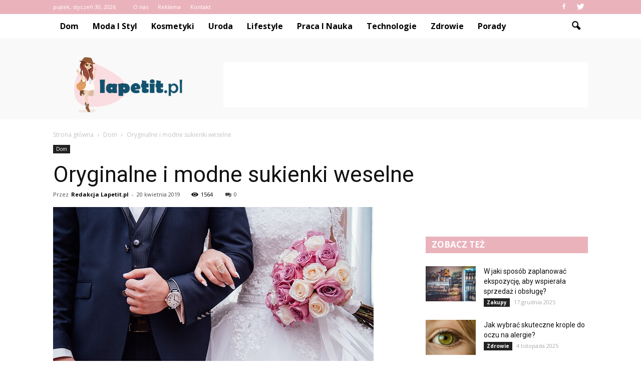

--- FILE ---
content_type: text/html; charset=UTF-8
request_url: https://lapetit.pl/oryginalne-i-modne-sukienki-weselne/
body_size: 98058
content:
<!doctype html >
<!--[if IE 8]>    <html class="ie8" lang="en"> <![endif]-->
<!--[if IE 9]>    <html class="ie9" lang="en"> <![endif]-->
<!--[if gt IE 8]><!--> <html lang="pl-PL"> <!--<![endif]-->
<head>
    <title>Oryginalne i modne sukienki weselne | Lapetit.pl</title>
    <meta charset="UTF-8" />
    <meta name="viewport" content="width=device-width, initial-scale=1.0">
    <link rel="pingback" href="https://lapetit.pl/xmlrpc.php" />
    <meta property="og:image" content="https://lapetit.pl/wp-content/uploads/2019/03/slub01.jpg" /><meta name="author" content="Redakcja Lapetit.pl">
<link rel='dns-prefetch' href='//s0.wp.com' />
<link rel='dns-prefetch' href='//fonts.googleapis.com' />
<link rel='dns-prefetch' href='//s.w.org' />
<link rel="alternate" type="application/rss+xml" title="Lapetit.pl &raquo; Kanał z wpisami" href="https://lapetit.pl/feed/" />
<link rel="alternate" type="application/rss+xml" title="Lapetit.pl &raquo; Kanał z komentarzami" href="https://lapetit.pl/comments/feed/" />
<link rel="alternate" type="application/rss+xml" title="Lapetit.pl &raquo; Oryginalne i modne sukienki weselne Kanał z komentarzami" href="https://lapetit.pl/oryginalne-i-modne-sukienki-weselne/feed/" />
		<script type="text/javascript">
			window._wpemojiSettings = {"baseUrl":"https:\/\/s.w.org\/images\/core\/emoji\/11\/72x72\/","ext":".png","svgUrl":"https:\/\/s.w.org\/images\/core\/emoji\/11\/svg\/","svgExt":".svg","source":{"concatemoji":"https:\/\/lapetit.pl\/wp-includes\/js\/wp-emoji-release.min.js?ver=4.9.26"}};
			!function(e,a,t){var n,r,o,i=a.createElement("canvas"),p=i.getContext&&i.getContext("2d");function s(e,t){var a=String.fromCharCode;p.clearRect(0,0,i.width,i.height),p.fillText(a.apply(this,e),0,0);e=i.toDataURL();return p.clearRect(0,0,i.width,i.height),p.fillText(a.apply(this,t),0,0),e===i.toDataURL()}function c(e){var t=a.createElement("script");t.src=e,t.defer=t.type="text/javascript",a.getElementsByTagName("head")[0].appendChild(t)}for(o=Array("flag","emoji"),t.supports={everything:!0,everythingExceptFlag:!0},r=0;r<o.length;r++)t.supports[o[r]]=function(e){if(!p||!p.fillText)return!1;switch(p.textBaseline="top",p.font="600 32px Arial",e){case"flag":return s([55356,56826,55356,56819],[55356,56826,8203,55356,56819])?!1:!s([55356,57332,56128,56423,56128,56418,56128,56421,56128,56430,56128,56423,56128,56447],[55356,57332,8203,56128,56423,8203,56128,56418,8203,56128,56421,8203,56128,56430,8203,56128,56423,8203,56128,56447]);case"emoji":return!s([55358,56760,9792,65039],[55358,56760,8203,9792,65039])}return!1}(o[r]),t.supports.everything=t.supports.everything&&t.supports[o[r]],"flag"!==o[r]&&(t.supports.everythingExceptFlag=t.supports.everythingExceptFlag&&t.supports[o[r]]);t.supports.everythingExceptFlag=t.supports.everythingExceptFlag&&!t.supports.flag,t.DOMReady=!1,t.readyCallback=function(){t.DOMReady=!0},t.supports.everything||(n=function(){t.readyCallback()},a.addEventListener?(a.addEventListener("DOMContentLoaded",n,!1),e.addEventListener("load",n,!1)):(e.attachEvent("onload",n),a.attachEvent("onreadystatechange",function(){"complete"===a.readyState&&t.readyCallback()})),(n=t.source||{}).concatemoji?c(n.concatemoji):n.wpemoji&&n.twemoji&&(c(n.twemoji),c(n.wpemoji)))}(window,document,window._wpemojiSettings);
		</script>
		<style type="text/css">
img.wp-smiley,
img.emoji {
	display: inline !important;
	border: none !important;
	box-shadow: none !important;
	height: 1em !important;
	width: 1em !important;
	margin: 0 .07em !important;
	vertical-align: -0.1em !important;
	background: none !important;
	padding: 0 !important;
}
</style>
<link rel='stylesheet' id='yasrcss-css'  href='https://lapetit.pl/wp-content/plugins/yet-another-stars-rating/css/yasr.css' type='text/css' media='all' />
<style id='yasrcss-inline-css' type='text/css'>

		.rateit .rateit-range {
			background: url(https://lapetit.pl/wp-content/plugins/yet-another-stars-rating/img/stars_16_flat.png) left 0px !important;
		}

		.rateit .rateit-hover {
			background: url(https://lapetit.pl/wp-content/plugins/yet-another-stars-rating/img/stars_16_flat.png) left -21px !important;
		}

		.rateit .rateit-selected {
			background: url(https://lapetit.pl/wp-content/plugins/yet-another-stars-rating/img/stars_16_flat.png) left -42px !important;
		}

		div.medium .rateit-range {
			/*White*/
			background: url(https://lapetit.pl/wp-content/plugins/yet-another-stars-rating/img/stars_24_flat.png) left 0px !important;
		}

		div.medium .rateit-hover {
			/*Red*/
			background: url(https://lapetit.pl/wp-content/plugins/yet-another-stars-rating/img/stars_24_flat.png) left -29px !important;
		}

		div.medium .rateit-selected {
			/*Yellow*/
			background: url(https://lapetit.pl/wp-content/plugins/yet-another-stars-rating/img/stars_24_flat.png) left -58px !important;
		}

		/* Creating set 32 */

		div.bigstars .rateit-range {
			/*White*/
			background: url(https://lapetit.pl/wp-content/plugins/yet-another-stars-rating/img/stars_32_flat.png) left 0px !important;
		}

		div.bigstars .rateit-hover{
			/*red*/
			background: url(https://lapetit.pl/wp-content/plugins/yet-another-stars-rating/img/stars_32_flat.png) left -37px !important;
		}

		div.bigstars .rateit-selected
		{
			/*Gold*/
			background: url(https://lapetit.pl/wp-content/plugins/yet-another-stars-rating/img/stars_32_flat.png) left -74px !important;
		}

	
</style>
<link rel='stylesheet' id='jquery-ui-css'  href='https://lapetit.pl/wp-content/plugins/yet-another-stars-rating/css/jquery-ui.css?ver=1.11.2' type='text/css' media='all' />
<link rel='stylesheet' id='dashicons-css'  href='https://lapetit.pl/wp-includes/css/dashicons.min.css?ver=4.9.26' type='text/css' media='all' />
<link rel='stylesheet' id='yasrcsslightscheme-css'  href='https://lapetit.pl/wp-content/plugins/yet-another-stars-rating/css/yasr-table-light.css' type='text/css' media='all' />
<link rel='stylesheet' id='google-fonts-style-css'  href='https://fonts.googleapis.com/css?family=Roboto%3A400%2C700%7COpen+Sans%3A400%2C700&#038;ver=4.9.26' type='text/css' media='all' />
<!-- Inline jetpack_facebook_likebox -->
<style id='jetpack_facebook_likebox-inline-css' type='text/css'>
.widget_facebook_likebox {
	overflow: hidden;
}

</style>
<link rel='stylesheet' id='js_composer_front-css'  href='https://lapetit.pl/wp-content/plugins/js_composer/assets/css/js_composer.min.css?ver=4.12.1' type='text/css' media='all' />
<link rel='stylesheet' id='td-theme-css'  href='https://lapetit.pl/wp-content/themes/Newspaper/style.css?ver=7.5' type='text/css' media='all' />
<link rel='stylesheet' id='td-theme-demo-style-css'  href='https://lapetit.pl/wp-content/themes/Newspaper/includes/demos/blog_cars/demo_style.css?ver=7.5' type='text/css' media='all' />
<link rel='stylesheet' id='jetpack_css-css'  href='https://lapetit.pl/wp-content/plugins/jetpack/css/jetpack.css?ver=4.4.5' type='text/css' media='all' />
<script type='text/javascript' src='https://lapetit.pl/wp-includes/js/jquery/jquery.js?ver=1.12.4'></script>
<script type='text/javascript' src='https://lapetit.pl/wp-includes/js/jquery/jquery-migrate.min.js?ver=1.4.1'></script>
<link rel='https://api.w.org/' href='https://lapetit.pl/wp-json/' />
<link rel="EditURI" type="application/rsd+xml" title="RSD" href="https://lapetit.pl/xmlrpc.php?rsd" />
<link rel="wlwmanifest" type="application/wlwmanifest+xml" href="https://lapetit.pl/wp-includes/wlwmanifest.xml" /> 
<link rel='prev' title='Piwo a odchudzanie' href='https://lapetit.pl/piwo-a-odchudzanie/' />
<link rel='next' title='Fotografia biznesowa' href='https://lapetit.pl/fotografia-biznesowa/' />
<meta name="generator" content="WordPress 4.9.26" />
<link rel="canonical" href="https://lapetit.pl/oryginalne-i-modne-sukienki-weselne/" />
<link rel='shortlink' href='https://lapetit.pl/?p=3600' />
<link rel="alternate" type="application/json+oembed" href="https://lapetit.pl/wp-json/oembed/1.0/embed?url=https%3A%2F%2Flapetit.pl%2Foryginalne-i-modne-sukienki-weselne%2F" />
<link rel="alternate" type="text/xml+oembed" href="https://lapetit.pl/wp-json/oembed/1.0/embed?url=https%3A%2F%2Flapetit.pl%2Foryginalne-i-modne-sukienki-weselne%2F&#038;format=xml" />
<!--[if lt IE 9]><script src="https://html5shim.googlecode.com/svn/trunk/html5.js"></script><![endif]-->
    <meta name="generator" content="Powered by Visual Composer - drag and drop page builder for WordPress."/>
<!--[if lte IE 9]><link rel="stylesheet" type="text/css" href="https://lapetit.pl/wp-content/plugins/js_composer/assets/css/vc_lte_ie9.min.css" media="screen"><![endif]--><!--[if IE  8]><link rel="stylesheet" type="text/css" href="https://lapetit.pl/wp-content/plugins/js_composer/assets/css/vc-ie8.min.css" media="screen"><![endif]-->
<!-- Jetpack Open Graph Tags -->
<meta property="og:type" content="article" />
<meta property="og:title" content="Oryginalne i modne sukienki weselne" />
<meta property="og:url" content="https://lapetit.pl/oryginalne-i-modne-sukienki-weselne/" />
<meta property="og:description" content="Każda kobieta niezależnie od wieku pragnie wyglądać pięknie i zachwycająco nie tylko dla siebie, ale także dla otoczenia, w którym przebywa. Zadbana, modnie ubrana kobieta przyciąga spojrzenia mężc…" />
<meta property="article:published_time" content="2019-04-20T11:57:52+00:00" />
<meta property="article:modified_time" content="2019-03-08T12:58:58+00:00" />
<meta property="og:site_name" content="Lapetit.pl" />
<meta property="og:image" content="https://lapetit.pl/wp-content/uploads/2019/03/slub01.jpg" />
<meta property="og:image:width" content="640" />
<meta property="og:image:height" content="426" />
<meta property="og:locale" content="pl_PL" />
<meta name="twitter:site" content="@lapetit_pl" />
<meta name="twitter:image" content="https://lapetit.pl/wp-content/uploads/2019/03/slub01.jpg?w=640" />
<meta name="twitter:card" content="summary_large_image" />
<meta name="twitter:creator" content="@lapetit_pl" />

<!-- JS generated by theme -->

<script>
    
    

	    var tdBlocksArray = []; //here we store all the items for the current page

	    //td_block class - each ajax block uses a object of this class for requests
	    function tdBlock() {
		    this.id = '';
		    this.block_type = 1; //block type id (1-234 etc)
		    this.atts = '';
		    this.td_column_number = '';
		    this.td_current_page = 1; //
		    this.post_count = 0; //from wp
		    this.found_posts = 0; //from wp
		    this.max_num_pages = 0; //from wp
		    this.td_filter_value = ''; //current live filter value
		    this.is_ajax_running = false;
		    this.td_user_action = ''; // load more or infinite loader (used by the animation)
		    this.header_color = '';
		    this.ajax_pagination_infinite_stop = ''; //show load more at page x
	    }


        // td_js_generator - mini detector
        (function(){
            var htmlTag = document.getElementsByTagName("html")[0];

            if ( navigator.userAgent.indexOf("MSIE 10.0") > -1 ) {
                htmlTag.className += ' ie10';
            }

            if ( !!navigator.userAgent.match(/Trident.*rv\:11\./) ) {
                htmlTag.className += ' ie11';
            }

            if ( /(iPad|iPhone|iPod)/g.test(navigator.userAgent) ) {
                htmlTag.className += ' td-md-is-ios';
            }

            var user_agent = navigator.userAgent.toLowerCase();
            if ( user_agent.indexOf("android") > -1 ) {
                htmlTag.className += ' td-md-is-android';
            }

            if ( -1 !== navigator.userAgent.indexOf('Mac OS X')  ) {
                htmlTag.className += ' td-md-is-os-x';
            }

            if ( /chrom(e|ium)/.test(navigator.userAgent.toLowerCase()) ) {
               htmlTag.className += ' td-md-is-chrome';
            }

            if ( -1 !== navigator.userAgent.indexOf('Firefox') ) {
                htmlTag.className += ' td-md-is-firefox';
            }

            if ( -1 !== navigator.userAgent.indexOf('Safari') && -1 === navigator.userAgent.indexOf('Chrome') ) {
                htmlTag.className += ' td-md-is-safari';
            }

            if( -1 !== navigator.userAgent.indexOf('IEMobile') ){
                htmlTag.className += ' td-md-is-iemobile';
            }

        })();




        var tdLocalCache = {};

        ( function () {
            "use strict";

            tdLocalCache = {
                data: {},
                remove: function (resource_id) {
                    delete tdLocalCache.data[resource_id];
                },
                exist: function (resource_id) {
                    return tdLocalCache.data.hasOwnProperty(resource_id) && tdLocalCache.data[resource_id] !== null;
                },
                get: function (resource_id) {
                    return tdLocalCache.data[resource_id];
                },
                set: function (resource_id, cachedData) {
                    tdLocalCache.remove(resource_id);
                    tdLocalCache.data[resource_id] = cachedData;
                }
            };
        })();

    
    
var td_viewport_interval_list=[{"limitBottom":767,"sidebarWidth":228},{"limitBottom":1018,"sidebarWidth":300},{"limitBottom":1140,"sidebarWidth":324}];
var td_animation_stack_effect="type0";
var tds_animation_stack=true;
var td_animation_stack_specific_selectors=".entry-thumb, img";
var td_animation_stack_general_selectors=".td-animation-stack img, .post img";
var td_ajax_url="https:\/\/lapetit.pl\/wp-admin\/admin-ajax.php?td_theme_name=Newspaper&v=7.5";
var td_get_template_directory_uri="https:\/\/lapetit.pl\/wp-content\/themes\/Newspaper";
var tds_snap_menu="";
var tds_logo_on_sticky="";
var tds_header_style="2";
var td_please_wait="Prosz\u0119 czeka\u0107 ...";
var td_email_user_pass_incorrect="U\u017cytkownik lub has\u0142o niepoprawne!";
var td_email_user_incorrect="E-mail lub nazwa u\u017cytkownika jest niepoprawna!";
var td_email_incorrect="E-mail niepoprawny!";
var tds_more_articles_on_post_enable="";
var tds_more_articles_on_post_time_to_wait="";
var tds_more_articles_on_post_pages_distance_from_top=0;
var tds_theme_color_site_wide="#eab3bb";
var tds_smart_sidebar="enabled";
var tdThemeName="Newspaper";
var td_magnific_popup_translation_tPrev="Poprzedni (Strza\u0142ka w lewo)";
var td_magnific_popup_translation_tNext="Nast\u0119pny (Strza\u0142ka w prawo)";
var td_magnific_popup_translation_tCounter="%curr% z %total%";
var td_magnific_popup_translation_ajax_tError="Zawarto\u015b\u0107 z %url% nie mo\u017ce by\u0107 za\u0142adowana.";
var td_magnific_popup_translation_image_tError="Obraz #%curr% nie mo\u017ce by\u0107 za\u0142adowany.";
var td_ad_background_click_link="";
var td_ad_background_click_target="";
</script>


<!-- Header style compiled by theme -->

<style>
    
.td-header-wrap .black-menu .sf-menu > .current-menu-item > a,
    .td-header-wrap .black-menu .sf-menu > .current-menu-ancestor > a,
    .td-header-wrap .black-menu .sf-menu > .current-category-ancestor > a,
    .td-header-wrap .black-menu .sf-menu > li > a:hover,
    .td-header-wrap .black-menu .sf-menu > .sfHover > a,
    .td-header-style-12 .td-header-menu-wrap-full,
    .sf-menu > .current-menu-item > a:after,
    .sf-menu > .current-menu-ancestor > a:after,
    .sf-menu > .current-category-ancestor > a:after,
    .sf-menu > li:hover > a:after,
    .sf-menu > .sfHover > a:after,
    .sf-menu ul .td-menu-item > a:hover,
    .sf-menu ul .sfHover > a,
    .sf-menu ul .current-menu-ancestor > a,
    .sf-menu ul .current-category-ancestor > a,
    .sf-menu ul .current-menu-item > a,
    .td-header-style-12 .td-affix,
    .header-search-wrap .td-drop-down-search:after,
    .header-search-wrap .td-drop-down-search .btn:hover,
    input[type=submit]:hover,
    .td-read-more a,
    .td-post-category:hover,
    .td-grid-style-1.td-hover-1 .td-big-grid-post:hover .td-post-category,
    .td-grid-style-5.td-hover-1 .td-big-grid-post:hover .td-post-category,
    .td_top_authors .td-active .td-author-post-count,
    .td_top_authors .td-active .td-author-comments-count,
    .td_top_authors .td_mod_wrap:hover .td-author-post-count,
    .td_top_authors .td_mod_wrap:hover .td-author-comments-count,
    .td-404-sub-sub-title a:hover,
    .td-search-form-widget .wpb_button:hover,
    .td-rating-bar-wrap div,
    .td_category_template_3 .td-current-sub-category,
    .dropcap,
    .td_wrapper_video_playlist .td_video_controls_playlist_wrapper,
    .wpb_default,
    .wpb_default:hover,
    .td-left-smart-list:hover,
    .td-right-smart-list:hover,
    .woocommerce-checkout .woocommerce input.button:hover,
    .woocommerce-page .woocommerce a.button:hover,
    .woocommerce-account div.woocommerce .button:hover,
    #bbpress-forums button:hover,
    .bbp_widget_login .button:hover,
    .td-footer-wrapper .td-post-category,
    .td-footer-wrapper .widget_product_search input[type="submit"]:hover,
    .woocommerce .product a.button:hover,
    .woocommerce .product #respond input#submit:hover,
    .woocommerce .checkout input#place_order:hover,
    .woocommerce .woocommerce.widget .button:hover,
    .single-product .product .summary .cart .button:hover,
    .woocommerce-cart .woocommerce table.cart .button:hover,
    .woocommerce-cart .woocommerce .shipping-calculator-form .button:hover,
    .td-next-prev-wrap a:hover,
    .td-load-more-wrap a:hover,
    .td-post-small-box a:hover,
    .page-nav .current,
    .page-nav:first-child > div,
    .td_category_template_8 .td-category-header .td-category a.td-current-sub-category,
    .td_category_template_4 .td-category-siblings .td-category a:hover,
    #bbpress-forums .bbp-pagination .current,
    #bbpress-forums #bbp-single-user-details #bbp-user-navigation li.current a,
    .td-theme-slider:hover .slide-meta-cat a,
    a.vc_btn-black:hover,
    .td-trending-now-wrapper:hover .td-trending-now-title,
    .td-scroll-up,
    .td-smart-list-button:hover,
    .td-weather-information:before,
    .td-weather-week:before,
    .td_block_exchange .td-exchange-header:before,
    .td_block_big_grid_9.td-grid-style-1 .td-post-category,
    .td_block_big_grid_9.td-grid-style-5 .td-post-category,
    .td-grid-style-6.td-hover-1 .td-module-thumb:after {
        background-color: #eab3bb;
    }

    .woocommerce .woocommerce-message .button:hover,
    .woocommerce .woocommerce-error .button:hover,
    .woocommerce .woocommerce-info .button:hover {
        background-color: #eab3bb !important;
    }

    .woocommerce .product .onsale,
    .woocommerce.widget .ui-slider .ui-slider-handle {
        background: none #eab3bb;
    }

    .woocommerce.widget.widget_layered_nav_filters ul li a {
        background: none repeat scroll 0 0 #eab3bb !important;
    }

    a,
    cite a:hover,
    .td_mega_menu_sub_cats .cur-sub-cat,
    .td-mega-span h3 a:hover,
    .td_mod_mega_menu:hover .entry-title a,
    .header-search-wrap .result-msg a:hover,
    .top-header-menu li a:hover,
    .top-header-menu .current-menu-item > a,
    .top-header-menu .current-menu-ancestor > a,
    .top-header-menu .current-category-ancestor > a,
    .td-social-icon-wrap > a:hover,
    .td-header-sp-top-widget .td-social-icon-wrap a:hover,
    .td-page-content blockquote p,
    .td-post-content blockquote p,
    .mce-content-body blockquote p,
    .comment-content blockquote p,
    .wpb_text_column blockquote p,
    .td_block_text_with_title blockquote p,
    .td_module_wrap:hover .entry-title a,
    .td-subcat-filter .td-subcat-list a:hover,
    .td-subcat-filter .td-subcat-dropdown a:hover,
    .td_quote_on_blocks,
    .dropcap2,
    .dropcap3,
    .td_top_authors .td-active .td-authors-name a,
    .td_top_authors .td_mod_wrap:hover .td-authors-name a,
    .td-post-next-prev-content a:hover,
    .author-box-wrap .td-author-social a:hover,
    .td-author-name a:hover,
    .td-author-url a:hover,
    .td_mod_related_posts:hover h3 > a,
    .td-post-template-11 .td-related-title .td-related-left:hover,
    .td-post-template-11 .td-related-title .td-related-right:hover,
    .td-post-template-11 .td-related-title .td-cur-simple-item,
    .td-post-template-11 .td_block_related_posts .td-next-prev-wrap a:hover,
    .comment-reply-link:hover,
    .logged-in-as a:hover,
    #cancel-comment-reply-link:hover,
    .td-search-query,
    .td-category-header .td-pulldown-category-filter-link:hover,
    .td-category-siblings .td-subcat-dropdown a:hover,
    .td-category-siblings .td-subcat-dropdown a.td-current-sub-category,
    .widget a:hover,
    .widget_calendar tfoot a:hover,
    .woocommerce a.added_to_cart:hover,
    #bbpress-forums li.bbp-header .bbp-reply-content span a:hover,
    #bbpress-forums .bbp-forum-freshness a:hover,
    #bbpress-forums .bbp-topic-freshness a:hover,
    #bbpress-forums .bbp-forums-list li a:hover,
    #bbpress-forums .bbp-forum-title:hover,
    #bbpress-forums .bbp-topic-permalink:hover,
    #bbpress-forums .bbp-topic-started-by a:hover,
    #bbpress-forums .bbp-topic-started-in a:hover,
    #bbpress-forums .bbp-body .super-sticky li.bbp-topic-title .bbp-topic-permalink,
    #bbpress-forums .bbp-body .sticky li.bbp-topic-title .bbp-topic-permalink,
    .widget_display_replies .bbp-author-name,
    .widget_display_topics .bbp-author-name,
    .footer-text-wrap .footer-email-wrap a,
    .td-subfooter-menu li a:hover,
    .footer-social-wrap a:hover,
    a.vc_btn-black:hover,
    .td-smart-list-dropdown-wrap .td-smart-list-button:hover,
    .td_module_17 .td-read-more a:hover,
    .td_module_18 .td-read-more a:hover,
    .td_module_19 .td-post-author-name a:hover,
    .td-instagram-user a {
        color: #eab3bb;
    }

    a.vc_btn-black.vc_btn_square_outlined:hover,
    a.vc_btn-black.vc_btn_outlined:hover,
    .td-mega-menu-page .wpb_content_element ul li a:hover {
        color: #eab3bb !important;
    }

    .td-next-prev-wrap a:hover,
    .td-load-more-wrap a:hover,
    .td-post-small-box a:hover,
    .page-nav .current,
    .page-nav:first-child > div,
    .td_category_template_8 .td-category-header .td-category a.td-current-sub-category,
    .td_category_template_4 .td-category-siblings .td-category a:hover,
    #bbpress-forums .bbp-pagination .current,
    .post .td_quote_box,
    .page .td_quote_box,
    a.vc_btn-black:hover {
        border-color: #eab3bb;
    }

    .td_wrapper_video_playlist .td_video_currently_playing:after {
        border-color: #eab3bb !important;
    }

    .header-search-wrap .td-drop-down-search:before {
        border-color: transparent transparent #eab3bb transparent;
    }

    .block-title > span,
    .block-title > a,
    .block-title > label,
    .widgettitle,
    .widgettitle:after,
    .td-trending-now-title,
    .td-trending-now-wrapper:hover .td-trending-now-title,
    .wpb_tabs li.ui-tabs-active a,
    .wpb_tabs li:hover a,
    .vc_tta-container .vc_tta-color-grey.vc_tta-tabs-position-top.vc_tta-style-classic .vc_tta-tabs-container .vc_tta-tab.vc_active > a,
    .vc_tta-container .vc_tta-color-grey.vc_tta-tabs-position-top.vc_tta-style-classic .vc_tta-tabs-container .vc_tta-tab:hover > a,
    .td-related-title .td-cur-simple-item,
    .woocommerce .product .products h2,
    .td-subcat-filter .td-subcat-dropdown:hover .td-subcat-more {
    	background-color: #eab3bb;
    }

    .woocommerce div.product .woocommerce-tabs ul.tabs li.active {
    	background-color: #eab3bb !important;
    }

    .block-title,
    .td-related-title,
    .wpb_tabs .wpb_tabs_nav,
    .vc_tta-container .vc_tta-color-grey.vc_tta-tabs-position-top.vc_tta-style-classic .vc_tta-tabs-container,
    .woocommerce div.product .woocommerce-tabs ul.tabs:before {
        border-color: #eab3bb;
    }
    .td_block_wrap .td-subcat-item .td-cur-simple-item {
	    color: #eab3bb;
	}


    
    .td-grid-style-4 .entry-title
    {
        background-color: rgba(234, 179, 187, 0.7);
    }

    
    .td-header-wrap .td-header-top-menu-full,
    .td-header-wrap .top-header-menu .sub-menu {
        background-color: #eab3bb;
    }
    .td-header-style-8 .td-header-top-menu-full {
        background-color: transparent;
    }
    .td-header-style-8 .td-header-top-menu-full .td-header-top-menu {
        background-color: #eab3bb;
        padding-left: 15px;
        padding-right: 15px;
    }

    .td-header-wrap .td-header-top-menu-full .td-header-top-menu,
    .td-header-wrap .td-header-top-menu-full {
        border-bottom: none;
    }


    
    .td-header-top-menu,
    .td-header-top-menu a,
    .td-header-wrap .td-header-top-menu-full .td-header-top-menu,
    .td-header-wrap .td-header-top-menu-full a,
    .td-header-style-8 .td-header-top-menu,
    .td-header-style-8 .td-header-top-menu a {
        color: #ffffff;
    }

    
    .top-header-menu .current-menu-item > a,
    .top-header-menu .current-menu-ancestor > a,
    .top-header-menu .current-category-ancestor > a,
    .top-header-menu li a:hover {
        color: #000000;
    }

    
    .td-header-wrap .td-header-sp-top-widget .td-icon-font {
        color: #ffffff;
    }

    
    .sf-menu ul .td-menu-item > a:hover,
    .sf-menu ul .sfHover > a,
    .sf-menu ul .current-menu-ancestor > a,
    .sf-menu ul .current-category-ancestor > a,
    .sf-menu ul .current-menu-item > a,
    .sf-menu > .current-menu-item > a:after,
    .sf-menu > .current-menu-ancestor > a:after,
    .sf-menu > .current-category-ancestor > a:after,
    .sf-menu > li:hover > a:after,
    .sf-menu > .sfHover > a:after,
    .td_block_mega_menu .td-next-prev-wrap a:hover,
    .td-mega-span .td-post-category:hover,
    .td-header-wrap .black-menu .sf-menu > li > a:hover,
    .td-header-wrap .black-menu .sf-menu > .current-menu-ancestor > a,
    .td-header-wrap .black-menu .sf-menu > .sfHover > a,
    .header-search-wrap .td-drop-down-search:after,
    .header-search-wrap .td-drop-down-search .btn:hover,
    .td-header-wrap .black-menu .sf-menu > .current-menu-item > a,
    .td-header-wrap .black-menu .sf-menu > .current-menu-ancestor > a,
    .td-header-wrap .black-menu .sf-menu > .current-category-ancestor > a {
        background-color: #eab3bb;
    }


    .td_block_mega_menu .td-next-prev-wrap a:hover {
        border-color: #eab3bb;
    }

    .header-search-wrap .td-drop-down-search:before {
        border-color: transparent transparent #eab3bb transparent;
    }

    .td_mega_menu_sub_cats .cur-sub-cat,
    .td_mod_mega_menu:hover .entry-title a {
        color: #eab3bb;
    }


    
    .td-header-wrap .td-header-menu-wrap .sf-menu > li > a,
    .td-header-wrap .header-search-wrap .td-icon-search {
        color: #000000;
    }


    
    @media (max-width: 767px) {
        body .td-header-wrap .td-header-main-menu {
            background-color: #eab3bb !important;
        }
    }


    
    .td-menu-background:before,
    .td-search-background:before {
        background: rgba(30,18,0,0.8);
        background: -moz-linear-gradient(top, rgba(30,18,0,0.8) 0%, rgba(226,160,45,0.8) 100%);
        background: -webkit-gradient(left top, left bottom, color-stop(0%, rgba(30,18,0,0.8)), color-stop(100%, rgba(226,160,45,0.8)));
        background: -webkit-linear-gradient(top, rgba(30,18,0,0.8) 0%, rgba(226,160,45,0.8) 100%);
        background: -o-linear-gradient(top, rgba(30,18,0,0.8) 0%, @mobileu_gradient_two_mob 100%);
        background: -ms-linear-gradient(top, rgba(30,18,0,0.8) 0%, rgba(226,160,45,0.8) 100%);
        background: linear-gradient(to bottom, rgba(30,18,0,0.8) 0%, rgba(226,160,45,0.8) 100%);
        filter: progid:DXImageTransform.Microsoft.gradient( startColorstr='rgba(30,18,0,0.8)', endColorstr='rgba(226,160,45,0.8)', GradientType=0 );
    }

    
    .td-banner-wrap-full,
    .td-header-style-11 .td-logo-wrap-full {
        background-color: #f9f9f9;
    }

    .td-header-style-11 .td-logo-wrap-full {
        border-bottom: 0;
    }

    @media (min-width: 1019px) {
        .td-header-style-2 .td-header-sp-recs,
        .td-header-style-5 .td-a-rec-id-header > div,
        .td-header-style-5 .td-g-rec-id-header > .adsbygoogle,
        .td-header-style-6 .td-a-rec-id-header > div,
        .td-header-style-6 .td-g-rec-id-header > .adsbygoogle,
        .td-header-style-7 .td-a-rec-id-header > div,
        .td-header-style-7 .td-g-rec-id-header > .adsbygoogle,
        .td-header-style-8 .td-a-rec-id-header > div,
        .td-header-style-8 .td-g-rec-id-header > .adsbygoogle,
        .td-header-style-12 .td-a-rec-id-header > div,
        .td-header-style-12 .td-g-rec-id-header > .adsbygoogle {
            margin-bottom: 24px !important;
        }
    }

    @media (min-width: 768px) and (max-width: 1018px) {
        .td-header-style-2 .td-header-sp-recs,
        .td-header-style-5 .td-a-rec-id-header > div,
        .td-header-style-5 .td-g-rec-id-header > .adsbygoogle,
        .td-header-style-6 .td-a-rec-id-header > div,
        .td-header-style-6 .td-g-rec-id-header > .adsbygoogle,
        .td-header-style-7 .td-a-rec-id-header > div,
        .td-header-style-7 .td-g-rec-id-header > .adsbygoogle,
        .td-header-style-8 .td-a-rec-id-header > div,
        .td-header-style-8 .td-g-rec-id-header > .adsbygoogle,
        .td-header-style-12 .td-a-rec-id-header > div,
        .td-header-style-12 .td-g-rec-id-header > .adsbygoogle {
            margin-bottom: 14px !important;
        }
    }

     
    .td-footer-wrapper {
        background-color: #f9f9f9;
    }

    
    .td-footer-wrapper,
    .td-footer-wrapper a,
    .td-footer-wrapper .block-title a,
    .td-footer-wrapper .block-title span,
    .td-footer-wrapper .block-title label,
    .td-footer-wrapper .td-excerpt,
    .td-footer-wrapper .td-post-author-name span,
    .td-footer-wrapper .td-post-date,
    .td-footer-wrapper .td-social-style3 .td_social_type a,
    .td-footer-wrapper .td-social-style3,
    .td-footer-wrapper .td-social-style4 .td_social_type a,
    .td-footer-wrapper .td-social-style4,
    .td-footer-wrapper .td-social-style9,
    .td-footer-wrapper .td-social-style10,
    .td-footer-wrapper .td-social-style2 .td_social_type a,
    .td-footer-wrapper .td-social-style8 .td_social_type a,
    .td-footer-wrapper .td-social-style2 .td_social_type,
    .td-footer-wrapper .td-social-style8 .td_social_type,
    .td-footer-template-13 .td-social-name {
        color: #000000;
    }

    .td-footer-wrapper .widget_calendar th,
    .td-footer-wrapper .widget_calendar td,
    .td-footer-wrapper .td-social-style2 .td_social_type .td-social-box,
    .td-footer-wrapper .td-social-style8 .td_social_type .td-social-box,
    .td-social-style-2 .td-icon-font:after {
        border-color: #000000;
    }

    .td-footer-wrapper .td-module-comments a,
    .td-footer-wrapper .td-post-category,
    .td-footer-wrapper .td-slide-meta .td-post-author-name span,
    .td-footer-wrapper .td-slide-meta .td-post-date {
        color: #fff;
    }

    
    .td-footer-bottom-full .td-container::before {
        background-color: rgba(0, 0, 0, 0.1);
    }

    
	.td-footer-wrapper .block-title > span,
    .td-footer-wrapper .block-title > a,
    .td-footer-wrapper .widgettitle {
    	color: #000000;
    }

    
    .td-sub-footer-container {
        background-color: #eab3bb;
    }

    
    .td-sub-footer-container,
    .td-subfooter-menu li a {
        color: #ffffff;
    }

    
    .td-subfooter-menu li a:hover {
        color: #000000;
    }


    
    ul.sf-menu > .td-menu-item > a {
        font-size:16px;
	text-transform:capitalize;
	
    }
    
    .block-title > span,
    .block-title > a,
    .widgettitle,
    .td-trending-now-title,
    .wpb_tabs li a,
    .vc_tta-container .vc_tta-color-grey.vc_tta-tabs-position-top.vc_tta-style-classic .vc_tta-tabs-container .vc_tta-tab > a,
    .td-related-title a,
    .woocommerce div.product .woocommerce-tabs ul.tabs li a,
    .woocommerce .product .products h2 {
        font-family:"Open Sans";
	font-size:17px;
	font-weight:bold;
	text-transform:capitalize;
	
    }
    
    .td_module_11 .td-module-title {
    	font-weight:bold;
	
    }
    
    .td_block_trending_now .entry-title a {
    	font-size:14px;
	
    }
    
    .widget_archive a,
    .widget_calendar,
    .widget_categories a,
    .widget_nav_menu a,
    .widget_meta a,
    .widget_pages a,
    .widget_recent_comments a,
    .widget_recent_entries a,
    .widget_text .textwidget,
    .widget_tag_cloud a,
    .widget_search input,
    .woocommerce .product-categories a,
    .widget_display_forums a,
    .widget_display_replies a,
    .widget_display_topics a,
    .widget_display_views a,
    .widget_display_stats {
    	font-family:Roboto;
	font-size:16px;
	font-weight:bold;
	
    }



/* Style generated by theme for demo: blog_cars */

.td-blog-cars .block-title,
		.td-blog-cars .td-related-title,
		.td-blog-cars .td_module_19 .td-read-more a {
    		background-color: #eab3bb;
    	}

		
		.td-blog-cars .td-header-style-2 .sf-menu > li > a:hover,
		.td-blog-cars .td-header-style-2 .sf-menu > .sfHover > a,
		.td-blog-cars .td-header-style-2 .sf-menu > .current-menu-item > a,
		.td-blog-cars .td-header-style-2 .sf-menu > .current-menu-ancestor > a,
		.td-blog-cars .td-header-style-2 .sf-menu > .current-category-ancestor > a {
   		    color: #eab3bb;
   		}
</style>

<script>
  (function(i,s,o,g,r,a,m){i['GoogleAnalyticsObject']=r;i[r]=i[r]||function(){
  (i[r].q=i[r].q||[]).push(arguments)},i[r].l=1*new Date();a=s.createElement(o),
  m=s.getElementsByTagName(o)[0];a.async=1;a.src=g;m.parentNode.insertBefore(a,m)
  })(window,document,'script','https://www.google-analytics.com/analytics.js','ga');

  ga('create', 'UA-87827655-1', 'auto');
  ga('send', 'pageview');

</script><noscript><style type="text/css"> .wpb_animate_when_almost_visible { opacity: 1; }</style></noscript></head>

<body class="post-template-default single single-post postid-3600 single-format-standard oryginalne-i-modne-sukienki-weselne td-blog-cars single_template_2 wpb-js-composer js-comp-ver-4.12.1 vc_responsive td-animation-stack-type0 td-full-layout" itemscope="itemscope" itemtype="https://schema.org/WebPage">

        <div class="td-scroll-up"><i class="td-icon-menu-up"></i></div>
    
    <div class="td-menu-background"></div>
<div id="td-mobile-nav">
    <div class="td-mobile-container">
        <!-- mobile menu top section -->
        <div class="td-menu-socials-wrap">
            <!-- socials -->
            <div class="td-menu-socials">
                
        <span class="td-social-icon-wrap">
            <a target="_blank" href="https://www.facebook.com/Lapetitpl-362607884091096/" title="Facebook">
                <i class="td-icon-font td-icon-facebook"></i>
            </a>
        </span>
        <span class="td-social-icon-wrap">
            <a target="_blank" href="https://twitter.com/lapetit_pl" title="Twitter">
                <i class="td-icon-font td-icon-twitter"></i>
            </a>
        </span>            </div>
            <!-- close button -->
            <div class="td-mobile-close">
                <a href="#"><i class="td-icon-close-mobile"></i></a>
            </div>
        </div>

        <!-- login section -->
        
        <!-- menu section -->
        <div class="td-mobile-content">
            <div class="menu-menu-container"><ul id="menu-menu" class="td-mobile-main-menu"><li id="menu-item-526" class="menu-item menu-item-type-taxonomy menu-item-object-category current-post-ancestor current-menu-parent current-post-parent menu-item-first menu-item-526"><a href="https://lapetit.pl/category/dom/">Dom</a></li>
<li id="menu-item-36" class="menu-item menu-item-type-taxonomy menu-item-object-category menu-item-36"><a href="https://lapetit.pl/category/moda-i-styl/">Moda i styl</a></li>
<li id="menu-item-93" class="menu-item menu-item-type-taxonomy menu-item-object-category menu-item-93"><a href="https://lapetit.pl/category/kosmetyki/">Kosmetyki</a></li>
<li id="menu-item-94" class="menu-item menu-item-type-taxonomy menu-item-object-category menu-item-94"><a href="https://lapetit.pl/category/uroda/">Uroda</a></li>
<li id="menu-item-527" class="menu-item menu-item-type-taxonomy menu-item-object-category menu-item-527"><a href="https://lapetit.pl/category/lifestyle/">Lifestyle</a></li>
<li id="menu-item-528" class="menu-item menu-item-type-taxonomy menu-item-object-category menu-item-528"><a href="https://lapetit.pl/category/praca-i-nauka/">Praca i nauka</a></li>
<li id="menu-item-529" class="menu-item menu-item-type-taxonomy menu-item-object-category menu-item-529"><a href="https://lapetit.pl/category/technologie/">Technologie</a></li>
<li id="menu-item-530" class="menu-item menu-item-type-taxonomy menu-item-object-category menu-item-530"><a href="https://lapetit.pl/category/zdrowie/">Zdrowie</a></li>
<li id="menu-item-95" class="menu-item menu-item-type-taxonomy menu-item-object-category menu-item-95"><a href="https://lapetit.pl/category/porady/">Porady</a></li>
</ul></div>        </div>
    </div>

    <!-- register/login section -->
    </div>    <div class="td-search-background"></div>
<div class="td-search-wrap-mob">
	<div class="td-drop-down-search" aria-labelledby="td-header-search-button">
		<form method="get" class="td-search-form" action="https://lapetit.pl/">
			<!-- close button -->
			<div class="td-search-close">
				<a href="#"><i class="td-icon-close-mobile"></i></a>
			</div>
			<div role="search" class="td-search-input">
				<span>Wyszukiwanie</span>
				<input id="td-header-search-mob" type="text" value="" name="s" autocomplete="off" />
			</div>
		</form>
		<div id="td-aj-search-mob"></div>
	</div>
</div>    
    
    <div id="td-outer-wrap">
    
        <!--
Header style 2
-->

<div class="td-header-wrap td-header-style-2">

    <div class="td-header-top-menu-full">
        <div class="td-container td-header-row td-header-top-menu">
            
    <div class="top-bar-style-1">
        
<div class="td-header-sp-top-menu">


	        <div class="td_data_time">
            <div >

                piątek, styczeń 30, 2026
            </div>
        </div>
    <div class="menu-top-container"><ul id="menu-top" class="top-header-menu"><li id="menu-item-39" class="menu-item menu-item-type-post_type menu-item-object-page menu-item-first td-menu-item td-normal-menu menu-item-39"><a href="https://lapetit.pl/o-nas/">O nas</a></li>
<li id="menu-item-38" class="menu-item menu-item-type-post_type menu-item-object-page td-menu-item td-normal-menu menu-item-38"><a href="https://lapetit.pl/reklama/">Reklama</a></li>
<li id="menu-item-37" class="menu-item menu-item-type-post_type menu-item-object-page td-menu-item td-normal-menu menu-item-37"><a href="https://lapetit.pl/kontakt/">Kontakt</a></li>
</ul></div></div>
        <div class="td-header-sp-top-widget">
    
        <span class="td-social-icon-wrap">
            <a target="_blank" href="https://www.facebook.com/Lapetitpl-362607884091096/" title="Facebook">
                <i class="td-icon-font td-icon-facebook"></i>
            </a>
        </span>
        <span class="td-social-icon-wrap">
            <a target="_blank" href="https://twitter.com/lapetit_pl" title="Twitter">
                <i class="td-icon-font td-icon-twitter"></i>
            </a>
        </span></div>
    </div>

<!-- LOGIN MODAL -->

                <div  id="login-form" class="white-popup-block mfp-hide mfp-with-anim">
                    <div class="td-login-wrap">
                        <a href="#" class="td-back-button"><i class="td-icon-modal-back"></i></a>
                        <div id="td-login-div" class="td-login-form-div td-display-block">
                            <div class="td-login-panel-title">Sign in</div>
                            <div class="td-login-panel-descr">Witamy! Zaloguj się na swoje konto</div>
                            <div class="td_display_err"></div>
                            <div class="td-login-inputs"><input class="td-login-input" type="text" name="login_email" id="login_email" value="" required><label>Twoja nazwa użytkownika</label></div>
	                        <div class="td-login-inputs"><input class="td-login-input" type="password" name="login_pass" id="login_pass" value="" required><label>Twoje hasło</label></div>
                            <input type="button" name="login_button" id="login_button" class="wpb_button btn td-login-button" value="Login">
                            <div class="td-login-info-text"><a href="#" id="forgot-pass-link">Forgot your password? Get help</a></div>
                            
                        </div>

                        

                         <div id="td-forgot-pass-div" class="td-login-form-div td-display-none">
                            <div class="td-login-panel-title">Password recovery</div>
                            <div class="td-login-panel-descr">Odzyskaj swoje hasło</div>
                            <div class="td_display_err"></div>
                            <div class="td-login-inputs"><input class="td-login-input" type="text" name="forgot_email" id="forgot_email" value="" required><label>Twój e-mail</label></div>
                            <input type="button" name="forgot_button" id="forgot_button" class="wpb_button btn td-login-button" value="Send My Password">
                            <div class="td-login-info-text">Hasło zostanie wysłane e-mailem.</div>
                        </div>
                    </div>
                </div>
                        </div>
    </div>

    <div class="td-header-menu-wrap-full">
        <div class="td-header-menu-wrap td-header-gradient">
            <div class="td-container td-header-row td-header-main-menu">
                <div id="td-header-menu" role="navigation">
    <div id="td-top-mobile-toggle"><a href="#"><i class="td-icon-font td-icon-mobile"></i></a></div>
    <div class="td-main-menu-logo td-logo-in-header">
                <a class="td-main-logo" href="https://lapetit.pl/">
            <img src="http://lapetit.pl/wp-content/uploads/2020/03/lapetitpl.png" alt="lapetit" title="lapetit"/>
        </a>
        </div>
    <div class="menu-menu-container"><ul id="menu-menu-1" class="sf-menu"><li class="menu-item menu-item-type-taxonomy menu-item-object-category current-post-ancestor current-menu-parent current-post-parent menu-item-first td-menu-item td-normal-menu menu-item-526"><a href="https://lapetit.pl/category/dom/">Dom</a></li>
<li class="menu-item menu-item-type-taxonomy menu-item-object-category td-menu-item td-normal-menu menu-item-36"><a href="https://lapetit.pl/category/moda-i-styl/">Moda i styl</a></li>
<li class="menu-item menu-item-type-taxonomy menu-item-object-category td-menu-item td-normal-menu menu-item-93"><a href="https://lapetit.pl/category/kosmetyki/">Kosmetyki</a></li>
<li class="menu-item menu-item-type-taxonomy menu-item-object-category td-menu-item td-normal-menu menu-item-94"><a href="https://lapetit.pl/category/uroda/">Uroda</a></li>
<li class="menu-item menu-item-type-taxonomy menu-item-object-category td-menu-item td-normal-menu menu-item-527"><a href="https://lapetit.pl/category/lifestyle/">Lifestyle</a></li>
<li class="menu-item menu-item-type-taxonomy menu-item-object-category td-menu-item td-normal-menu menu-item-528"><a href="https://lapetit.pl/category/praca-i-nauka/">Praca i nauka</a></li>
<li class="menu-item menu-item-type-taxonomy menu-item-object-category td-menu-item td-normal-menu menu-item-529"><a href="https://lapetit.pl/category/technologie/">Technologie</a></li>
<li class="menu-item menu-item-type-taxonomy menu-item-object-category td-menu-item td-normal-menu menu-item-530"><a href="https://lapetit.pl/category/zdrowie/">Zdrowie</a></li>
<li class="menu-item menu-item-type-taxonomy menu-item-object-category td-menu-item td-normal-menu menu-item-95"><a href="https://lapetit.pl/category/porady/">Porady</a></li>
</ul></div></div>


<div class="td-search-wrapper">
    <div id="td-top-search">
        <!-- Search -->
        <div class="header-search-wrap">
            <div class="dropdown header-search">
                <a id="td-header-search-button" href="#" role="button" class="dropdown-toggle " data-toggle="dropdown"><i class="td-icon-search"></i></a>
                <a id="td-header-search-button-mob" href="#" role="button" class="dropdown-toggle " data-toggle="dropdown"><i class="td-icon-search"></i></a>
            </div>
        </div>
    </div>
</div>

<div class="header-search-wrap">
	<div class="dropdown header-search">
		<div class="td-drop-down-search" aria-labelledby="td-header-search-button">
			<form method="get" class="td-search-form" action="https://lapetit.pl/">
				<div role="search" class="td-head-form-search-wrap">
					<input id="td-header-search" type="text" value="" name="s" autocomplete="off" /><input class="wpb_button wpb_btn-inverse btn" type="submit" id="td-header-search-top" value="Wyszukiwanie" />
				</div>
			</form>
			<div id="td-aj-search"></div>
		</div>
	</div>
</div>            </div>
        </div>
    </div>

    <div class="td-banner-wrap-full">
        <div class="td-container td-header-row td-header-header">
            <div class="td-header-sp-logo">
                            <a class="td-main-logo" href="https://lapetit.pl/">
                <img src="http://lapetit.pl/wp-content/uploads/2020/03/lapetitpl.png" alt="lapetit" title="lapetit"/>
                <span class="td-visual-hidden">Lapetit.pl</span>
            </a>
                    </div>
            <div class="td-header-sp-recs">
                <div class="td-header-rec-wrap">
    
 <!-- A generated by theme --> 

<script async src="//pagead2.googlesyndication.com/pagead/js/adsbygoogle.js"></script><div class="td-g-rec td-g-rec-id-header ">
<script type="text/javascript">
var td_screen_width = window.innerWidth;

                    if ( td_screen_width >= 1140 ) {
                        /* large monitors */
                        document.write('<ins class="adsbygoogle" style="display:inline-block;width:728px;height:90px" data-ad-client="ca-pub-3624369775460466" data-ad-slot="7136536541"></ins>');
                        (adsbygoogle = window.adsbygoogle || []).push({});
                    }
            
	                    if ( td_screen_width >= 1019  && td_screen_width < 1140 ) {
	                        /* landscape tablets */
                        document.write('<ins class="adsbygoogle" style="display:inline-block;width:468px;height:60px" data-ad-client="ca-pub-3624369775460466" data-ad-slot="7136536541"></ins>');
	                        (adsbygoogle = window.adsbygoogle || []).push({});
	                    }
	                
                    if ( td_screen_width >= 768  && td_screen_width < 1019 ) {
                        /* portrait tablets */
                        document.write('<ins class="adsbygoogle" style="display:inline-block;width:468px;height:60px" data-ad-client="ca-pub-3624369775460466" data-ad-slot="7136536541"></ins>');
                        (adsbygoogle = window.adsbygoogle || []).push({});
                    }
                
                    if ( td_screen_width < 768 ) {
                        /* Phones */
                        document.write('<ins class="adsbygoogle" style="display:inline-block;width:320px;height:50px" data-ad-client="ca-pub-3624369775460466" data-ad-slot="7136536541"></ins>');
                        (adsbygoogle = window.adsbygoogle || []).push({});
                    }
                </script>
</div>

 <!-- end A --> 


</div>            </div>
        </div>
    </div>

</div><div class="td-main-content-wrap">

    <div class="td-container td-post-template-2">
        <article id="post-3600" class="post-3600 post type-post status-publish format-standard has-post-thumbnail hentry category-dom" itemscope itemtype="https://schema.org/Article">
            <div class="td-pb-row">
                <div class="td-pb-span12">
                    <div class="td-post-header">
                        <div class="td-crumb-container"><div class="entry-crumbs" itemscope itemtype="http://schema.org/BreadcrumbList"><span itemscope itemprop="itemListElement" itemtype="http://schema.org/ListItem">
                               <a title="" class="entry-crumb" itemscope itemprop="item" itemtype="http://schema.org/Thing" href="https://lapetit.pl/">
                                  <span itemprop="name">Strona główna</span>    </a>    <meta itemprop="position" content = "1"></span> <i class="td-icon-right td-bread-sep"></i> <span itemscope itemprop="itemListElement" itemtype="http://schema.org/ListItem">
                               <a title="Zobacz wszystkie wiadomości Dom" class="entry-crumb" itemscope itemprop="item" itemtype="http://schema.org/Thing" href="https://lapetit.pl/category/dom/">
                                  <span itemprop="name">Dom</span>    </a>    <meta itemprop="position" content = "2"></span> <i class="td-icon-right td-bread-sep td-bred-no-url-last"></i> <span class="td-bred-no-url-last">Oryginalne i modne sukienki weselne</span></div></div>

                        <ul class="td-category"><li class="entry-category"><a  href="https://lapetit.pl/category/dom/">Dom</a></li></ul>
                        <header class="td-post-title">
                            <h1 class="entry-title">Oryginalne i modne sukienki weselne</h1>

                            

                            <div class="td-module-meta-info">
                                <div class="td-post-author-name"><div class="td-author-by">Przez</div> <a href="https://lapetit.pl/author/jeden/">Redakcja Lapetit.pl</a><div class="td-author-line"> - </div> </div>                                <span class="td-post-date"><time class="entry-date updated td-module-date" datetime="2019-04-20T13:57:52+00:00" >20 kwietnia 2019</time></span>                                <div class="td-post-views"><i class="td-icon-views"></i><span class="td-nr-views-3600">1564</span></div>                                <div class="td-post-comments"><a href="https://lapetit.pl/oryginalne-i-modne-sukienki-weselne/#respond"><i class="td-icon-comments"></i>0</a></div>                            </div>

                        </header>
                    </div>
                </div>
            </div> <!-- /.td-pb-row -->

            <div class="td-pb-row">
                                            <div class="td-pb-span8 td-main-content" role="main">
                                <div class="td-ss-main-content">
                                    
        

        <div class="td-post-content">
            <div class="td-post-featured-image"><a href="https://lapetit.pl/wp-content/uploads/2019/03/slub01.jpg" data-caption=""><img width="640" height="426" class="entry-thumb td-modal-image" src="https://lapetit.pl/wp-content/uploads/2019/03/slub01.jpg" srcset="https://lapetit.pl/wp-content/uploads/2019/03/slub01.jpg 640w, https://lapetit.pl/wp-content/uploads/2019/03/slub01-300x200.jpg 300w, https://lapetit.pl/wp-content/uploads/2019/03/slub01-631x420.jpg 631w" sizes="(max-width: 640px) 100vw, 640px" alt="Oryginalne i modne sukienki weselne" title=""/></a></div>
            <p>Każda kobieta niezależnie od wieku pragnie wyglądać pięknie i zachwycająco nie tylko dla siebie, ale także dla otoczenia, w którym przebywa. Zadbana, modnie ubrana kobieta przyciąga spojrzenia mężczyzn i zazdrosnych przedstawicielek płci damskiej. Taki wygląd wpływa na wysoką samoocenę pań i sprawia, że czują się pewnie i atrakcyjnie.<br />
Obowiązkowym wyposażeniem garderoby każdej kobiety powinny być sukienki. To one podkreślają wdzięk, urok i subtelność płci pięknej. Wszelkie uroczystości czy imprezy weselne stanowią  prawdziwe  wyzwanie dla pań, w poszukiwaniu idealnej kreacji, która nada im szyku i elegancji, podkreślając jednocześnie wszystkie atuty jej sylwetki. Sukienki weselne muszą być nie tylko zgodne z aktualnymi trendami modowymi, ale też niepowtarzalne i przyciągające uwagę innych. Sklepy przepełnione są różnymi modelami sukienek dla pań w każdym wieku.Jednak, kiedy trzeba zdecydować się na konkretny model, sytuacja się komplikuje i bardzo trudno podjąć właściwą decyzję. Modne sukienki na wesele powinny nie tylko nadążać za moda, ale przede wszystkim muszą być dopasowane do figury kobiety, która będzie je nosić. Nawet najmodniejsza sukienka nie będzie zachwycała, jeśli nie zostanie prawidłowo dobrana do sylwetki pani ją noszącej. Umiejętnie dopasowana kreacja podkreśli wdzięki i atrybuty figury i ukryje wszelkie jej niedoskonałości. Modne sukienki na wesele to modele asymetryczne, o ciekawych krojach wyróżniających je spośród wielu innych. Panie pragnące ukryć nadmiar swoich kilogramów, z pewnością wybiorą fason sukienki za kolana, odcinany od pasa.Ten model wyszczupli sylwetkę i sprawi, że będzie ona lżejsza i smuklejsza. Asymetryczny krój stanowi ciekawą alternatywę dla typowych i nudnych kreacji weselnych. Bogactwo kolorów pozwoli każdej pani wybrać odpowiedni dla siebie kolor. Na wieczorne imprezy i uroczystości weselne, idealnie sprawdzą się barwy mocniejsze i zdecydowane. Pięknie prezentują się mocne odcienie czerwieni, granatu i fuksji. Zwolenniczki jasnych kolorów świetnie będą wyglądały w pastelowych różach, miętach i błękitach. Kobiety szczupłe, z pięknie zaznaczoną talią, z pewnością pokuszą się o wybranie sukienki do kolan, dopasowanej do sylwetki, z dłuższym tyłem i gorsetowym przodem.Taki model jest bardzo kobiecy i szykowny, pięknie uwydatnia wdzięki pań,dodając im uroku i seksapilu.<br />
Modne sukienki na wesele, to kreacje stawiające na oryginalność i niepowtarzalność. Ciekawe wzornictwo i odważne asymetryczne kroje, powodują, że takie sukienki są chętnie wybierane przez kobiety odważne, pewne siebie, znające swoją wartość. Mocne i zdecydowane kolory podkreślają charakter tych kobiet. Pastelowe i delikatne barwy równie chętnie wybierane są przez kobiety na imprezy weselne.Nadają one dziewczęcego uroku i świeżości paniom, sprawiając, że cała stylizacja prezentuje się lekko i wdzięcznie.Wybierając sukienki na wesele, należy pamiętać, że modny krój i fason nie są najważniejsze.Trzeba dobrać sukienkę do swojej figury i czuć się w niej pewnie. Wtedy każda uroczystość przebiegnie bez zastrzeżeń, a kobieta będzie prezentować się zjawiskowo i zachwycająco.</p>
<p><a href="http://www.zespolnapiecia.pl/"><img src="http://lapetit.pl/wp-content/uploads/2019/03/znp_logo_400-300x133.png" alt="zespolnapiecia.pl" width="300" height="133" class="alignnone size-medium wp-image-3548" srcset="https://lapetit.pl/wp-content/uploads/2019/03/znp_logo_400-300x133.png 300w, https://lapetit.pl/wp-content/uploads/2019/03/znp_logo_400.png 400w" sizes="(max-width: 300px) 100vw, 300px" /></a></p>
        </div>


        <footer>
                        
            <div class="td-post-source-tags">
                                            </div>

            <div class="td-post-sharing td-post-sharing-bottom td-with-like"><span class="td-post-share-title">PODZIEL SIĘ</span>
            <div class="td-default-sharing">
	            <a class="td-social-sharing-buttons td-social-facebook" href="http://www.facebook.com/sharer.php?u=https%3A%2F%2Flapetit.pl%2Foryginalne-i-modne-sukienki-weselne%2F" onclick="window.open(this.href, 'mywin','left=50,top=50,width=600,height=350,toolbar=0'); return false;"><i class="td-icon-facebook"></i><div class="td-social-but-text">Facebook</div></a>
	            <a class="td-social-sharing-buttons td-social-twitter" href="https://twitter.com/intent/tweet?text=Oryginalne+i+modne+sukienki+weselne&url=https%3A%2F%2Flapetit.pl%2Foryginalne-i-modne-sukienki-weselne%2F&via=Lapetit.pl"><i class="td-icon-twitter"></i><div class="td-social-but-text">Twitter</div></a>
	            <a class="td-social-sharing-buttons td-social-google" href="http://plus.google.com/share?url=https://lapetit.pl/oryginalne-i-modne-sukienki-weselne/" onclick="window.open(this.href, 'mywin','left=50,top=50,width=600,height=350,toolbar=0'); return false;"><i class="td-icon-googleplus"></i></a>
	            <a class="td-social-sharing-buttons td-social-pinterest" href="http://pinterest.com/pin/create/button/?url=https://lapetit.pl/oryginalne-i-modne-sukienki-weselne/&amp;media=https://lapetit.pl/wp-content/uploads/2019/03/slub01.jpg&description=Oryginalne+i+modne+sukienki+weselne" onclick="window.open(this.href, 'mywin','left=50,top=50,width=600,height=350,toolbar=0'); return false;"><i class="td-icon-pinterest"></i></a>
	            <a class="td-social-sharing-buttons td-social-whatsapp" href="whatsapp://send?text=Oryginalne+i+modne+sukienki+weselne%20-%20https%3A%2F%2Flapetit.pl%2Foryginalne-i-modne-sukienki-weselne%2F" ><i class="td-icon-whatsapp"></i></a>
            </div><div class="td-classic-sharing"><ul><li class="td-classic-facebook"><iframe frameBorder="0" src="https://www.facebook.com/plugins/like.php?href=https://lapetit.pl/oryginalne-i-modne-sukienki-weselne/&amp;layout=button_count&amp;show_faces=false&amp;width=105&amp;action=like&amp;colorscheme=light&amp;height=21" style="border:none; overflow:hidden; width:105px; height:21px; background-color:transparent;"></iframe></li><li class="td-classic-twitter"><a href="https://twitter.com/share" class="twitter-share-button" data-url="https://lapetit.pl/oryginalne-i-modne-sukienki-weselne/" data-text="Oryginalne i modne sukienki weselne" data-via="" data-lang="en">tweet</a> <script>!function(d,s,id){var js,fjs=d.getElementsByTagName(s)[0];if(!d.getElementById(id)){js=d.createElement(s);js.id=id;js.src="//platform.twitter.com/widgets.js";fjs.parentNode.insertBefore(js,fjs);}}(document,"script","twitter-wjs");</script></li></ul></div></div>            <div class="td-block-row td-post-next-prev"><div class="td-block-span6 td-post-prev-post"><div class="td-post-next-prev-content"><span>Poprzedni artykuł</span><a href="https://lapetit.pl/piwo-a-odchudzanie/">Piwo a odchudzanie</a></div></div><div class="td-next-prev-separator"></div><div class="td-block-span6 td-post-next-post"><div class="td-post-next-prev-content"><span>Następny artykuł</span><a href="https://lapetit.pl/fotografia-biznesowa/">Fotografia biznesowa</a></div></div></div>            <div class="author-box-wrap"><a href="https://lapetit.pl/author/jeden/"><img src="https://secure.gravatar.com/avatar/9849c9030b068c050f313b0535e6d94a?s=96&#038;d=mm&#038;r=g" width="96" height="96" alt="" class="avatar avatar-96 wp-user-avatar wp-user-avatar-96 photo avatar-default" /></a><div class="desc"><div class="td-author-name vcard author"><span class="fn"><a href="https://lapetit.pl/author/jeden/">Redakcja Lapetit.pl</a></span></div><div class="td-author-description"></div><div class="td-author-social"></div><div class="clearfix"></div></div></div>	        <span style="display: none;" itemprop="author" itemscope itemtype="https://schema.org/Person"><meta itemprop="name" content="Redakcja Lapetit.pl"></span><meta itemprop="datePublished" content="2019-04-20T13:57:52+00:00"><meta itemprop="dateModified" content="2019-03-08T13:58:58+00:00"><meta itemscope itemprop="mainEntityOfPage" itemType="https://schema.org/WebPage" itemid="https://lapetit.pl/oryginalne-i-modne-sukienki-weselne/"/><span style="display: none;" itemprop="publisher" itemscope itemtype="https://schema.org/Organization"><span style="display: none;" itemprop="logo" itemscope itemtype="https://schema.org/ImageObject"><meta itemprop="url" content="http://lapetit.pl/wp-content/uploads/2020/03/lapetitpl.png"></span><meta itemprop="name" content="Lapetit.pl"></span><meta itemprop="headline " content="Oryginalne i modne sukienki weselne"><span style="display: none;" itemprop="image" itemscope itemtype="https://schema.org/ImageObject"><meta itemprop="url" content="https://lapetit.pl/wp-content/uploads/2019/03/slub01.jpg"><meta itemprop="width" content="640"><meta itemprop="height" content="426"></span>        </footer>

    <div class="td_block_wrap td_block_related_posts td_uid_2_697cb9876c385_rand td_with_ajax_pagination td-pb-border-top"  data-td-block-uid="td_uid_2_697cb9876c385" ><script>var block_td_uid_2_697cb9876c385 = new tdBlock();
block_td_uid_2_697cb9876c385.id = "td_uid_2_697cb9876c385";
block_td_uid_2_697cb9876c385.atts = '{"limit":3,"sort":"","post_ids":"","tag_slug":"","autors_id":"","installed_post_types":"","category_id":"","category_ids":"","custom_title":"","custom_url":"","show_child_cat":"","sub_cat_ajax":"","ajax_pagination":"next_prev","header_color":"","header_text_color":"","ajax_pagination_infinite_stop":"","td_column_number":3,"td_ajax_preloading":"","td_ajax_filter_type":"td_custom_related","td_ajax_filter_ids":"","td_filter_default_txt":"Wszystko","color_preset":"","border_top":"","class":"td_uid_2_697cb9876c385_rand","el_class":"","offset":"","css":"","live_filter":"cur_post_same_categories","live_filter_cur_post_id":3600,"live_filter_cur_post_author":"4"}';
block_td_uid_2_697cb9876c385.td_column_number = "3";
block_td_uid_2_697cb9876c385.block_type = "td_block_related_posts";
block_td_uid_2_697cb9876c385.post_count = "3";
block_td_uid_2_697cb9876c385.found_posts = "298";
block_td_uid_2_697cb9876c385.header_color = "";
block_td_uid_2_697cb9876c385.ajax_pagination_infinite_stop = "";
block_td_uid_2_697cb9876c385.max_num_pages = "100";
tdBlocksArray.push(block_td_uid_2_697cb9876c385);
</script><h4 class="td-related-title"><a id="td_uid_3_697cb9876db14" class="td-related-left td-cur-simple-item" data-td_filter_value="" data-td_block_id="td_uid_2_697cb9876c385" href="#">POWIĄZANE ARTYKUŁY</a><a id="td_uid_4_697cb9876db28" class="td-related-right" data-td_filter_value="td_related_more_from_author" data-td_block_id="td_uid_2_697cb9876c385" href="#">WIĘCEJ OD AUTORA</a></h4><div id=td_uid_2_697cb9876c385 class="td_block_inner">

	<div class="td-related-row">

	<div class="td-related-span4">

        <div class="td_module_related_posts td-animation-stack td_mod_related_posts">
            <div class="td-module-image">
                <div class="td-module-thumb"><a href="https://lapetit.pl/glazura-do-kuchni-jakie-rodzaje-plytek-sciennych-moga-ci-sie-spodobac/" rel="bookmark" title="Glazura do kuchni. Jakie rodzaje płytek ściennych mogą ci się spodobać?"><img width="218" height="150" class="entry-thumb" src="https://lapetit.pl/wp-content/uploads/2023/02/pexels-max-vakhtbovych-6207816-218x150.jpg" srcset="https://lapetit.pl/wp-content/uploads/2023/02/pexels-max-vakhtbovych-6207816-218x150.jpg 218w, https://lapetit.pl/wp-content/uploads/2023/02/pexels-max-vakhtbovych-6207816-100x70.jpg 100w" sizes="(max-width: 218px) 100vw, 218px" alt="Glazura do kuchni" title="Glazura do kuchni. Jakie rodzaje płytek ściennych mogą ci się spodobać?"/></a></div>                <a href="https://lapetit.pl/category/dom/" class="td-post-category">Dom</a>            </div>
            <div class="item-details">
                <h3 class="entry-title td-module-title"><a href="https://lapetit.pl/glazura-do-kuchni-jakie-rodzaje-plytek-sciennych-moga-ci-sie-spodobac/" rel="bookmark" title="Glazura do kuchni. Jakie rodzaje płytek ściennych mogą ci się spodobać?">Glazura do kuchni. Jakie rodzaje płytek ściennych mogą ci się spodobać?</a></h3>            </div>
        </div>
        
	</div> <!-- ./td-related-span4 -->

	<div class="td-related-span4">

        <div class="td_module_related_posts td-animation-stack td_mod_related_posts">
            <div class="td-module-image">
                <div class="td-module-thumb"><a href="https://lapetit.pl/meble-kuchenne-na-wymiar-najwyzsza-jakosc-aranzacji/" rel="bookmark" title="Meble kuchenne na wymiar &#8211; najwyższa jakość aranżacji"><img width="218" height="150" class="entry-thumb" src="https://lapetit.pl/wp-content/uploads/2022/01/64-218x150.jpg" srcset="https://lapetit.pl/wp-content/uploads/2022/01/64-218x150.jpg 218w, https://lapetit.pl/wp-content/uploads/2022/01/64-100x70.jpg 100w" sizes="(max-width: 218px) 100vw, 218px" alt="Meble kuchenne na wymiar" title="Meble kuchenne na wymiar &#8211; najwyższa jakość aranżacji"/></a></div>                <a href="https://lapetit.pl/category/dom/" class="td-post-category">Dom</a>            </div>
            <div class="item-details">
                <h3 class="entry-title td-module-title"><a href="https://lapetit.pl/meble-kuchenne-na-wymiar-najwyzsza-jakosc-aranzacji/" rel="bookmark" title="Meble kuchenne na wymiar &#8211; najwyższa jakość aranżacji">Meble kuchenne na wymiar &#8211; najwyższa jakość aranżacji</a></h3>            </div>
        </div>
        
	</div> <!-- ./td-related-span4 -->

	<div class="td-related-span4">

        <div class="td_module_related_posts td-animation-stack td_mod_related_posts">
            <div class="td-module-image">
                <div class="td-module-thumb"><a href="https://lapetit.pl/czym-jest-budynek-modulowy/" rel="bookmark" title="Czym jest budynek modułowy?"><img width="218" height="150" class="entry-thumb" src="https://lapetit.pl/wp-content/uploads/2021/10/Biura-Modułowe-Nowoczesne-Kontenery-Biurowe-218x150.jpg" srcset="https://lapetit.pl/wp-content/uploads/2021/10/Biura-Modułowe-Nowoczesne-Kontenery-Biurowe-218x150.jpg 218w, https://lapetit.pl/wp-content/uploads/2021/10/Biura-Modułowe-Nowoczesne-Kontenery-Biurowe-100x70.jpg 100w" sizes="(max-width: 218px) 100vw, 218px" alt="Czym jest budynek modułowy" title="Czym jest budynek modułowy?"/></a></div>                <a href="https://lapetit.pl/category/dom/" class="td-post-category">Dom</a>            </div>
            <div class="item-details">
                <h3 class="entry-title td-module-title"><a href="https://lapetit.pl/czym-jest-budynek-modulowy/" rel="bookmark" title="Czym jest budynek modułowy?">Czym jest budynek modułowy?</a></h3>            </div>
        </div>
        
	</div> <!-- ./td-related-span4 --></div><!--./row-fluid--></div><div class="td-next-prev-wrap"><a href="#" class="td-ajax-prev-page ajax-page-disabled" id="prev-page-td_uid_2_697cb9876c385" data-td_block_id="td_uid_2_697cb9876c385"><i class="td-icon-font td-icon-menu-left"></i></a><a href="#"  class="td-ajax-next-page" id="next-page-td_uid_2_697cb9876c385" data-td_block_id="td_uid_2_697cb9876c385"><i class="td-icon-font td-icon-menu-right"></i></a></div></div> <!-- ./block -->

	<div class="comments" id="comments">
        	<div id="respond" class="comment-respond">
		<h3 id="reply-title" class="comment-reply-title">ZOSTAW ODPOWIEDŹ <small><a rel="nofollow" id="cancel-comment-reply-link" href="/oryginalne-i-modne-sukienki-weselne/#respond" style="display:none;">Anuluj odpowiedź</a></small></h3>			<form action="https://lapetit.pl/wp-comments-post.php" method="post" id="commentform" class="comment-form" novalidate>
				<div class="clearfix"></div>
				<p class="comment-form-input-wrap td-form-comment">
					<textarea placeholder="Komentarz:" id="comment" name="comment" cols="45" rows="8" aria-required="true"></textarea>
		        </p><p class="comment-form-input-wrap td-form-author">
			            <span class="comment-req-wrap">
			            	<input class="" id="author" name="author" placeholder="Nazwa:" type="text" value="" size="30" /></span></p>
<p class="comment-form-input-wrap td-form-email">
			            <span class="comment-req-wrap"><input class="" id="email" name="email" placeholder="E-mail:" type="text" value="" size="30" /></span></p>
<p class="comment-form-input-wrap td-form-url">
			            <input class="" id="url" name="url" placeholder="Strona Internetowa:" type="text" value="" size="30" /></p>
<p class="form-submit"><input name="submit" type="submit" id="submit" class="submit" value="Dodaj Komentarz" /> <input type='hidden' name='comment_post_ID' value='3600' id='comment_post_ID' />
<input type='hidden' name='comment_parent' id='comment_parent' value='0' />
</p><p class="comment-subscription-form"><input type="checkbox" name="subscribe_comments" id="subscribe_comments" value="subscribe" style="width: auto; -moz-appearance: checkbox; -webkit-appearance: checkbox;" /> <label class="subscribe-label" id="subscribe-label" for="subscribe_comments">Powiadom mnie o kolejnych komentarzach przez email.</label></p><p class="comment-subscription-form"><input type="checkbox" name="subscribe_blog" id="subscribe_blog" value="subscribe" style="width: auto; -moz-appearance: checkbox; -webkit-appearance: checkbox;" /> <label class="subscribe-label" id="subscribe-blog-label" for="subscribe_blog">Powiadom mnie o nowych wpisach przez email.</label></p>			</form>
			</div><!-- #respond -->
	    </div> <!-- /.content -->
                                </div>
                            </div>
                            <div class="td-pb-span4 td-main-sidebar" role="complementary">
                                <div class="td-ss-main-sidebar">
                                    <aside class="widget widget_facebook_likebox">		<div id="fb-root"></div>
		<div class="fb-page" data-href="https://www.facebook.com/Lapetitpl-362607884091096/" data-width="340"  data-height="432" data-hide-cover="false" data-show-facepile="true" data-show-posts="false">
		<div class="fb-xfbml-parse-ignore"><blockquote cite="https://www.facebook.com/Lapetitpl-362607884091096/"><a href="https://www.facebook.com/Lapetitpl-362607884091096/"></a></blockquote></div>
		</div>
		</aside><div class="td_block_wrap td_block_7 td_block_widget td_uid_5_697cb987705e5_rand td-pb-border-top"  data-td-block-uid="td_uid_5_697cb987705e5" ><script>var block_td_uid_5_697cb987705e5 = new tdBlock();
block_td_uid_5_697cb987705e5.id = "td_uid_5_697cb987705e5";
block_td_uid_5_697cb987705e5.atts = '{"limit":"5","sort":"","post_ids":"","tag_slug":"","autors_id":"","installed_post_types":"","category_id":"","category_ids":"","custom_title":"ZOBACZ TE\u017b","custom_url":"","show_child_cat":"","sub_cat_ajax":"","ajax_pagination":"","header_color":"#","header_text_color":"#","ajax_pagination_infinite_stop":"","td_column_number":1,"td_ajax_preloading":"","td_ajax_filter_type":"","td_ajax_filter_ids":"","td_filter_default_txt":"All","color_preset":"","border_top":"","class":"td_block_widget td_uid_5_697cb987705e5_rand","el_class":"","offset":"","css":"","live_filter":"","live_filter_cur_post_id":"","live_filter_cur_post_author":""}';
block_td_uid_5_697cb987705e5.td_column_number = "1";
block_td_uid_5_697cb987705e5.block_type = "td_block_7";
block_td_uid_5_697cb987705e5.post_count = "5";
block_td_uid_5_697cb987705e5.found_posts = "2990";
block_td_uid_5_697cb987705e5.header_color = "#";
block_td_uid_5_697cb987705e5.ajax_pagination_infinite_stop = "";
block_td_uid_5_697cb987705e5.max_num_pages = "598";
tdBlocksArray.push(block_td_uid_5_697cb987705e5);
</script><div class="td-block-title-wrap"><h4 class="block-title"><span>ZOBACZ TEŻ</span></h4></div><div id=td_uid_5_697cb987705e5 class="td_block_inner">

	<div class="td-block-span12">

        <div class="td_module_6 td_module_wrap td-animation-stack">

        <div class="td-module-thumb"><a href="https://lapetit.pl/w-jaki-sposob-zaplanowac-ekspozycje-aby-wspierala-sprzedaz-i-obsluge/" rel="bookmark" title="W jaki sposób zaplanować ekspozycję, aby wspierała sprzedaż i obsługę?"><img width="100" height="70" class="entry-thumb" src="https://lapetit.pl/wp-content/uploads/2025/12/pexels-caio-64613-1-100x70.jpg" srcset="https://lapetit.pl/wp-content/uploads/2025/12/pexels-caio-64613-1-100x70.jpg 100w, https://lapetit.pl/wp-content/uploads/2025/12/pexels-caio-64613-1-218x150.jpg 218w" sizes="(max-width: 100px) 100vw, 100px" alt="regały i ekspozytory sklepowe" title="W jaki sposób zaplanować ekspozycję, aby wspierała sprzedaż i obsługę?"/></a></div>
        <div class="item-details">
            <h3 class="entry-title td-module-title"><a href="https://lapetit.pl/w-jaki-sposob-zaplanowac-ekspozycje-aby-wspierala-sprzedaz-i-obsluge/" rel="bookmark" title="W jaki sposób zaplanować ekspozycję, aby wspierała sprzedaż i obsługę?">W jaki sposób zaplanować ekspozycję, aby wspierała sprzedaż i obsługę?</a></h3>            <div class="td-module-meta-info">
                <a href="https://lapetit.pl/category/zakupy/" class="td-post-category">Zakupy</a>                                <span class="td-post-date"><time class="entry-date updated td-module-date" datetime="2025-12-17T11:23:29+00:00" >17 grudnia 2025</time></span>                            </div>
        </div>

        </div>

        
	</div> <!-- ./td-block-span12 -->

	<div class="td-block-span12">

        <div class="td_module_6 td_module_wrap td-animation-stack">

        <div class="td-module-thumb"><a href="https://lapetit.pl/jak-wybrac-skuteczne-krople-do-oczu-na-alergie/" rel="bookmark" title="Jak wybrać skuteczne krople do oczu na alergie?"><img width="100" height="70" class="entry-thumb" src="https://lapetit.pl/wp-content/uploads/2025/11/eye-1132531_1280-100x70.jpg" srcset="https://lapetit.pl/wp-content/uploads/2025/11/eye-1132531_1280-100x70.jpg 100w, https://lapetit.pl/wp-content/uploads/2025/11/eye-1132531_1280-218x150.jpg 218w" sizes="(max-width: 100px) 100vw, 100px" alt="Krople do oczu na alergie" title="Jak wybrać skuteczne krople do oczu na alergie?"/></a></div>
        <div class="item-details">
            <h3 class="entry-title td-module-title"><a href="https://lapetit.pl/jak-wybrac-skuteczne-krople-do-oczu-na-alergie/" rel="bookmark" title="Jak wybrać skuteczne krople do oczu na alergie?">Jak wybrać skuteczne krople do oczu na alergie?</a></h3>            <div class="td-module-meta-info">
                <a href="https://lapetit.pl/category/zdrowie/" class="td-post-category">Zdrowie</a>                                <span class="td-post-date"><time class="entry-date updated td-module-date" datetime="2025-11-04T11:21:51+00:00" >4 listopada 2025</time></span>                            </div>
        </div>

        </div>

        
	</div> <!-- ./td-block-span12 -->

	<div class="td-block-span12">

        <div class="td_module_6 td_module_wrap td-animation-stack">

        <div class="td-module-thumb"><a href="https://lapetit.pl/jak-zlikwidowac-golf-w-sukience/" rel="bookmark" title="Jak zlikwidować golf w sukience?"><img width="100" height="70" class="entry-thumb" src="https://lapetit.pl/wp-content/uploads/2023/12/6014f38155958729eedc3a859e21e5f4-100x70.png" srcset="https://lapetit.pl/wp-content/uploads/2023/12/6014f38155958729eedc3a859e21e5f4-100x70.png 100w, https://lapetit.pl/wp-content/uploads/2023/12/6014f38155958729eedc3a859e21e5f4-300x212.png 300w, https://lapetit.pl/wp-content/uploads/2023/12/6014f38155958729eedc3a859e21e5f4-218x150.png 218w, https://lapetit.pl/wp-content/uploads/2023/12/6014f38155958729eedc3a859e21e5f4-593x420.png 593w, https://lapetit.pl/wp-content/uploads/2023/12/6014f38155958729eedc3a859e21e5f4.png 640w" sizes="(max-width: 100px) 100vw, 100px" alt="Jak zlikwidować golf w sukience?" title="Jak zlikwidować golf w sukience?"/></a></div>
        <div class="item-details">
            <h3 class="entry-title td-module-title"><a href="https://lapetit.pl/jak-zlikwidowac-golf-w-sukience/" rel="bookmark" title="Jak zlikwidować golf w sukience?">Jak zlikwidować golf w sukience?</a></h3>            <div class="td-module-meta-info">
                <a href="https://lapetit.pl/category/moda-i-styl/golfy-damskie/" class="td-post-category">Golfy damskie</a>                                <span class="td-post-date"><time class="entry-date updated td-module-date" datetime="2025-11-01T17:18:00+00:00" >1 listopada 2025</time></span>                            </div>
        </div>

        </div>

        
	</div> <!-- ./td-block-span12 -->

	<div class="td-block-span12">

        <div class="td_module_6 td_module_wrap td-animation-stack">

        <div class="td-module-thumb"><a href="https://lapetit.pl/czy-poszewka-do-kamizelki/" rel="bookmark" title="Czy poszewka do kamizelki?"><img width="100" height="70" class="entry-thumb" src="https://lapetit.pl/wp-content/uploads/2023/12/b1dcb4c0f1e39d442538d57a19388e21-100x70.jpeg" srcset="https://lapetit.pl/wp-content/uploads/2023/12/b1dcb4c0f1e39d442538d57a19388e21-100x70.jpeg 100w, https://lapetit.pl/wp-content/uploads/2023/12/b1dcb4c0f1e39d442538d57a19388e21-218x150.jpeg 218w" sizes="(max-width: 100px) 100vw, 100px" alt="Czy poszewka do kamizelki?" title="Czy poszewka do kamizelki?"/></a></div>
        <div class="item-details">
            <h3 class="entry-title td-module-title"><a href="https://lapetit.pl/czy-poszewka-do-kamizelki/" rel="bookmark" title="Czy poszewka do kamizelki?">Czy poszewka do kamizelki?</a></h3>            <div class="td-module-meta-info">
                <a href="https://lapetit.pl/category/moda-i-styl/kamizelki-meskie/" class="td-post-category">Kamizelki męskie</a>                                <span class="td-post-date"><time class="entry-date updated td-module-date" datetime="2025-11-01T09:17:00+00:00" >1 listopada 2025</time></span>                            </div>
        </div>

        </div>

        
	</div> <!-- ./td-block-span12 -->

	<div class="td-block-span12">

        <div class="td_module_6 td_module_wrap td-animation-stack">

        <div class="td-module-thumb"><a href="https://lapetit.pl/jakie-sa-dobre-glany/" rel="bookmark" title="Jakie są dobre glany?"><img width="100" height="70" class="entry-thumb" src="https://lapetit.pl/wp-content/uploads/2023/12/f013be27f08b1ae83d8217c3c7074b2c-100x70.jpeg" srcset="https://lapetit.pl/wp-content/uploads/2023/12/f013be27f08b1ae83d8217c3c7074b2c-100x70.jpeg 100w, https://lapetit.pl/wp-content/uploads/2023/12/f013be27f08b1ae83d8217c3c7074b2c-218x150.jpeg 218w" sizes="(max-width: 100px) 100vw, 100px" alt="Jakie są dobre glany?" title="Jakie są dobre glany?"/></a></div>
        <div class="item-details">
            <h3 class="entry-title td-module-title"><a href="https://lapetit.pl/jakie-sa-dobre-glany/" rel="bookmark" title="Jakie są dobre glany?">Jakie są dobre glany?</a></h3>            <div class="td-module-meta-info">
                <a href="https://lapetit.pl/category/moda-i-styl/glany-meskie/" class="td-post-category">Glany męskie</a>                                <span class="td-post-date"><time class="entry-date updated td-module-date" datetime="2025-11-01T01:16:00+00:00" >1 listopada 2025</time></span>                            </div>
        </div>

        </div>

        
	</div> <!-- ./td-block-span12 --></div></div> <!-- ./block --><aside class="widget widget_categories"><div class="block-title"><span>Kategorie</span></div><form action="https://lapetit.pl" method="get"><label class="screen-reader-text" for="cat">Kategorie</label><select  name='cat' id='cat' class='postform' >
	<option value='-1'>Wybierz kategorię</option>
	<option class="level-0" value="11">Dom</option>
	<option class="level-0" value="14">Espadryle damskie</option>
	<option class="level-0" value="15">Espadryle męskie</option>
	<option class="level-0" value="17">Etui i pokrowce</option>
	<option class="level-0" value="16">Etui na zegarki</option>
	<option class="level-0" value="18">Etykiety i zawieszki na alkohol weselny</option>
	<option class="level-0" value="19">Farby do butów</option>
	<option class="level-0" value="20">Figurki na tort, toppery na tort ślubny</option>
	<option class="level-0" value="21">Fleki</option>
	<option class="level-0" value="22">Futra i kożuchy damskie</option>
	<option class="level-0" value="24">Gąbki florystyczne</option>
	<option class="level-0" value="23">Garnitury</option>
	<option class="level-0" value="25">Glany damskie</option>
	<option class="level-0" value="26">Glany męskie</option>
	<option class="level-0" value="27">Golfy damskie</option>
	<option class="level-0" value="29">Gorsety</option>
	<option class="level-0" value="28">Gorsety wyszczuplające (modelujące)</option>
	<option class="level-0" value="30">Gumki do włosów</option>
	<option class="level-0" value="32">Halki</option>
	<option class="level-0" value="31">Halki wyszczuplające</option>
	<option class="level-0" value="33">Impregnaty do butów</option>
	<option class="level-0" value="34">Japonki damskie</option>
	<option class="level-0" value="37">Jeansy ciążowe</option>
	<option class="level-0" value="35">Jeansy damskie</option>
	<option class="level-0" value="36">Jeansy męskie</option>
	<option class="level-0" value="39">Kalesony, getry męskie</option>
	<option class="level-0" value="40">Kalosze damskie</option>
	<option class="level-0" value="41">Kalosze męskie</option>
	<option class="level-0" value="44">Kamizelki casual (na co dzień) męskie</option>
	<option class="level-0" value="42">Kamizelki damskie</option>
	<option class="level-0" value="45">Kamizelki eleganckie męskie</option>
	<option class="level-0" value="43">Kamizelki męskie</option>
	<option class="level-0" value="46">Kapcie męskie</option>
	<option class="level-0" value="7">Kosmetyki</option>
	<option class="level-0" value="9">Lifestyle</option>
	<option class="level-0" value="3">Moda i styl</option>
	<option class="level-0" value="6">Porady</option>
	<option class="level-0" value="12">Praca i nauka</option>
	<option class="level-0" value="38">Stroje kąpielowe jednoczęściowe</option>
	<option class="level-0" value="10">Technologie</option>
	<option class="level-0" value="8">Uroda</option>
	<option class="level-0" value="13">Zakupy</option>
	<option class="level-0" value="1">Zdrowie</option>
</select>
</form>
<script type='text/javascript'>
/* <![CDATA[ */
(function() {
	var dropdown = document.getElementById( "cat" );
	function onCatChange() {
		if ( dropdown.options[ dropdown.selectedIndex ].value > 0 ) {
			dropdown.parentNode.submit();
		}
	}
	dropdown.onchange = onCatChange;
})();
/* ]]> */
</script>

</aside>
 <!-- A generated by theme --> 

<script async src="//pagead2.googlesyndication.com/pagead/js/adsbygoogle.js"></script><div class="td-g-rec td-g-rec-id-sidebar ">
<script type="text/javascript">
var td_screen_width = window.innerWidth;

                    if ( td_screen_width >= 1140 ) {
                        /* large monitors */
                        document.write('<ins class="adsbygoogle" style="display:inline-block;width:300px;height:250px" data-ad-client="ca-pub-3624369775460466" data-ad-slot="1090002944"></ins>');
                        (adsbygoogle = window.adsbygoogle || []).push({});
                    }
            
	                    if ( td_screen_width >= 1019  && td_screen_width < 1140 ) {
	                        /* landscape tablets */
                        document.write('<ins class="adsbygoogle" style="display:inline-block;width:300px;height:250px" data-ad-client="ca-pub-3624369775460466" data-ad-slot="1090002944"></ins>');
	                        (adsbygoogle = window.adsbygoogle || []).push({});
	                    }
	                
                    if ( td_screen_width >= 768  && td_screen_width < 1019 ) {
                        /* portrait tablets */
                        document.write('<ins class="adsbygoogle" style="display:inline-block;width:200px;height:200px" data-ad-client="ca-pub-3624369775460466" data-ad-slot="1090002944"></ins>');
                        (adsbygoogle = window.adsbygoogle || []).push({});
                    }
                
                    if ( td_screen_width < 768 ) {
                        /* Phones */
                        document.write('<ins class="adsbygoogle" style="display:inline-block;width:300px;height:250px" data-ad-client="ca-pub-3624369775460466" data-ad-slot="1090002944"></ins>');
                        (adsbygoogle = window.adsbygoogle || []).push({});
                    }
                </script>
</div>

 <!-- end A --> 

                                </div>
                            </div>
                                    </div> <!-- /.td-pb-row -->
        </article> <!-- /.post -->
    </div> <!-- /.td-container -->
</div> <!-- /.td-main-content-wrap -->


<!-- Instagram -->



<!-- Footer -->
<div class="td-footer-wrapper td-footer-template-2">
    <div class="td-container">

	    <div class="td-pb-row">
		    <div class="td-pb-span12">
			    		    </div>
	    </div>

        <div class="td-pb-row">

            <div class="td-pb-span4">
                <div class="td-footer-info"><div class="footer-logo-wrap"><a href="https://lapetit.pl/"><img src="http://lapetit.pl/wp-content/uploads/2020/03/lapetitpl.png" alt="lapetit" title="lapetit"/></a></div><div class="footer-text-wrap">Lapetit.pl to portal dla kobiet ceniących dobry styl w modzie i szukających porad z zakresu zdrowia i urody.</div><div class="footer-social-wrap td-social-style-2">
        <span class="td-social-icon-wrap">
            <a target="_blank" href="https://www.facebook.com/Lapetitpl-362607884091096/" title="Facebook">
                <i class="td-icon-font td-icon-facebook"></i>
            </a>
        </span>
        <span class="td-social-icon-wrap">
            <a target="_blank" href="https://twitter.com/lapetit_pl" title="Twitter">
                <i class="td-icon-font td-icon-twitter"></i>
            </a>
        </span></div></div>                            </div>

            <div class="td-pb-span4">
                <div class="td_block_wrap td_block_7 td_uid_8_697cb98775ec4_rand td-pb-border-top"  data-td-block-uid="td_uid_8_697cb98775ec4" ><script>var block_td_uid_8_697cb98775ec4 = new tdBlock();
block_td_uid_8_697cb98775ec4.id = "td_uid_8_697cb98775ec4";
block_td_uid_8_697cb98775ec4.atts = '{"limit":3,"sort":"popular","post_ids":"","tag_slug":"","autors_id":"","installed_post_types":"","category_id":"","category_ids":"","custom_title":"POPULARNE POSTY","custom_url":"","show_child_cat":"","sub_cat_ajax":"","ajax_pagination":"","header_color":"","header_text_color":"","ajax_pagination_infinite_stop":"","td_column_number":1,"td_ajax_preloading":"","td_ajax_filter_type":"","td_ajax_filter_ids":"","td_filter_default_txt":"Wszystko","color_preset":"","border_top":"","class":"td_uid_8_697cb98775ec4_rand","el_class":"","offset":"","css":"","live_filter":"","live_filter_cur_post_id":"","live_filter_cur_post_author":""}';
block_td_uid_8_697cb98775ec4.td_column_number = "1";
block_td_uid_8_697cb98775ec4.block_type = "td_block_7";
block_td_uid_8_697cb98775ec4.post_count = "3";
block_td_uid_8_697cb98775ec4.found_posts = "2990";
block_td_uid_8_697cb98775ec4.header_color = "";
block_td_uid_8_697cb98775ec4.ajax_pagination_infinite_stop = "";
block_td_uid_8_697cb98775ec4.max_num_pages = "997";
tdBlocksArray.push(block_td_uid_8_697cb98775ec4);
</script><div class="td-block-title-wrap"><h4 class="block-title"><span>POPULARNE POSTY</span></h4></div><div id=td_uid_8_697cb98775ec4 class="td_block_inner">

	<div class="td-block-span12">

        <div class="td_module_6 td_module_wrap td-animation-stack">

        <div class="td-module-thumb"><a href="https://lapetit.pl/estrogeny-progesteron-kobiece-hormony/" rel="bookmark" title="Estrogeny, progesteron – kobiece hormony"><img width="100" height="70" class="entry-thumb" src="https://lapetit.pl/wp-content/uploads/2018/01/sun-flower-2699771_640-100x70.jpg" srcset="https://lapetit.pl/wp-content/uploads/2018/01/sun-flower-2699771_640-100x70.jpg 100w, https://lapetit.pl/wp-content/uploads/2018/01/sun-flower-2699771_640-218x150.jpg 218w" sizes="(max-width: 100px) 100vw, 100px" alt="Estrogeny, progesteron – kobiece hormony" title="Estrogeny, progesteron – kobiece hormony"/></a></div>
        <div class="item-details">
            <h3 class="entry-title td-module-title"><a href="https://lapetit.pl/estrogeny-progesteron-kobiece-hormony/" rel="bookmark" title="Estrogeny, progesteron – kobiece hormony">Estrogeny, progesteron – kobiece hormony</a></h3>            <div class="td-module-meta-info">
                <a href="https://lapetit.pl/category/zdrowie/" class="td-post-category">Zdrowie</a>                                <span class="td-post-date"><time class="entry-date updated td-module-date" datetime="2018-01-03T19:32:39+00:00" >3 stycznia 2018</time></span>                            </div>
        </div>

        </div>

        
	</div> <!-- ./td-block-span12 -->

	<div class="td-block-span12">

        <div class="td_module_6 td_module_wrap td-animation-stack">

        <div class="td-module-thumb"><a href="https://lapetit.pl/najlepszy-klej-do-tipsow-jaki-wybrac/" rel="bookmark" title="Najlepszy klej do tipsów &#8211; jaki wybrać?"><img width="100" height="70" class="entry-thumb" src="https://lapetit.pl/wp-content/uploads/2016/11/paznokcie-100x70.jpg" srcset="https://lapetit.pl/wp-content/uploads/2016/11/paznokcie-100x70.jpg 100w, https://lapetit.pl/wp-content/uploads/2016/11/paznokcie-218x150.jpg 218w" sizes="(max-width: 100px) 100vw, 100px" alt="Najlepszy klej do tipsów - jaki wybrać?" title="Najlepszy klej do tipsów &#8211; jaki wybrać?"/></a></div>
        <div class="item-details">
            <h3 class="entry-title td-module-title"><a href="https://lapetit.pl/najlepszy-klej-do-tipsow-jaki-wybrac/" rel="bookmark" title="Najlepszy klej do tipsów &#8211; jaki wybrać?">Najlepszy klej do tipsów &#8211; jaki wybrać?</a></h3>            <div class="td-module-meta-info">
                <a href="https://lapetit.pl/category/kosmetyki/" class="td-post-category">Kosmetyki</a>                                <span class="td-post-date"><time class="entry-date updated td-module-date" datetime="2017-02-21T10:22:50+00:00" >21 lutego 2017</time></span>                            </div>
        </div>

        </div>

        
	</div> <!-- ./td-block-span12 -->

	<div class="td-block-span12">

        <div class="td_module_6 td_module_wrap td-animation-stack">

        <div class="td-module-thumb"><a href="https://lapetit.pl/plamy-krosty-na-jezyku-jakie-choroby-objawiaja-sie-zmianami-na-jezyku/" rel="bookmark" title="Plamy, krosty na języku? Jakie choroby objawiają się zmianami na języku?"><img width="100" height="70" class="entry-thumb" src="https://lapetit.pl/wp-content/uploads/2018/01/man-540500_640-100x70.jpg" srcset="https://lapetit.pl/wp-content/uploads/2018/01/man-540500_640-100x70.jpg 100w, https://lapetit.pl/wp-content/uploads/2018/01/man-540500_640-218x150.jpg 218w" sizes="(max-width: 100px) 100vw, 100px" alt="" title="Plamy, krosty na języku? Jakie choroby objawiają się zmianami na języku?"/></a></div>
        <div class="item-details">
            <h3 class="entry-title td-module-title"><a href="https://lapetit.pl/plamy-krosty-na-jezyku-jakie-choroby-objawiaja-sie-zmianami-na-jezyku/" rel="bookmark" title="Plamy, krosty na języku? Jakie choroby objawiają się zmianami na języku?">Plamy, krosty na języku? Jakie choroby objawiają się zmianami na języku?</a></h3>            <div class="td-module-meta-info">
                <a href="https://lapetit.pl/category/zdrowie/" class="td-post-category">Zdrowie</a>                                <span class="td-post-date"><time class="entry-date updated td-module-date" datetime="2017-12-31T10:27:21+00:00" >31 grudnia 2017</time></span>                            </div>
        </div>

        </div>

        
	</div> <!-- ./td-block-span12 --></div></div> <!-- ./block -->                            </div>

            <div class="td-pb-span4">
                <div class="td_block_wrap td_block_popular_categories td_uid_9_697cb9877cd95_rand widget widget_categories td-pb-border-top"  data-td-block-uid="td_uid_9_697cb9877cd95" ><h4 class="block-title"><span>POPULARNE KATEGORIE</span></h4><ul class="td-pb-padding-side"><li><a href="https://lapetit.pl/category/dom/">Dom<span class="td-cat-no">299</span></a></li><li><a href="https://lapetit.pl/category/praca-i-nauka/">Praca i nauka<span class="td-cat-no">201</span></a></li><li><a href="https://lapetit.pl/category/porady/">Porady<span class="td-cat-no">136</span></a></li><li><a href="https://lapetit.pl/category/zdrowie/">Zdrowie<span class="td-cat-no">135</span></a></li><li><a href="https://lapetit.pl/category/moda-i-styl/farby-do-butow/">Farby do butów<span class="td-cat-no">113</span></a></li><li><a href="https://lapetit.pl/category/moda-i-styl/figurki-na-tort-toppery-na-tort-slubny/">Figurki na tort, toppery na tort ślubny<span class="td-cat-no">111</span></a></li><li><a href="https://lapetit.pl/category/moda-i-styl/impregnaty-do-butow/">Impregnaty do butów<span class="td-cat-no">97</span></a></li><li><a href="https://lapetit.pl/category/moda-i-styl/gumki-do-wlosow/">Gumki do włosów<span class="td-cat-no">97</span></a></li><li><a href="https://lapetit.pl/category/moda-i-styl/gabki-florystyczne/">Gąbki florystyczne<span class="td-cat-no">95</span></a></li></ul></div> <!-- ./block -->                            </div>
        </div>
    </div>
</div>


<!-- Sub Footer -->
    <div class="td-sub-footer-container">
        <div class="td-container">
            <div class="td-pb-row">
                <div class="td-pb-span7 td-sub-footer-menu">
                                        </div>

                <div class="td-pb-span5 td-sub-footer-copy">
                    &copy; 2016 lapetit.pl                </div>
            </div>
        </div>
    </div>
</div><!--close td-outer-wrap-->



    <!--

        Theme: Newspaper by tagDiv 2016
        Version: 7.5 (rara)
        Deploy mode: deploy
        
        uid: 697cb9877d8b9
    -->

    <script type='text/javascript' src='https://s0.wp.com/wp-content/js/devicepx-jetpack.js?ver=202605'></script>
<script type='text/javascript' src='https://lapetit.pl/wp-content/plugins/yet-another-stars-rating/js/jquery.rateit.min.js?ver=1.0.22'></script>
<script type='text/javascript' src='https://lapetit.pl/wp-includes/js/jquery/ui/core.min.js?ver=1.11.4'></script>
<script type='text/javascript' src='https://lapetit.pl/wp-includes/js/jquery/ui/widget.min.js?ver=1.11.4'></script>
<script type='text/javascript' src='https://lapetit.pl/wp-includes/js/jquery/ui/progressbar.min.js?ver=1.11.4'></script>
<script type='text/javascript' src='https://lapetit.pl/wp-includes/js/jquery/ui/position.min.js?ver=1.11.4'></script>
<script type='text/javascript' src='https://lapetit.pl/wp-includes/js/jquery/ui/tooltip.min.js?ver=1.11.4'></script>
<script type='text/javascript'>
/* <![CDATA[ */
var yasrCommonData = {"postid":"3600","ajaxurl":"https:\/\/lapetit.pl\/wp-admin\/admin-ajax.php","loggedUser":"","visitorStatsEnabled":"yes","tooltipValues":["bad","poor","ok","good","super"],"loaderHtml":"<div id=\"loader-visitor-rating\" >\u00a0 Wczytywanie, prosz\u0119 czeka\u0107 <img src=https:\/\/lapetit.pl\/wp-content\/plugins\/yet-another-stars-rating\/img\/loader.gif title=\"yasr-loader\" alt=\"yasr-loader\"><\/div>"};
/* ]]> */
</script>
<script type='text/javascript' src='https://lapetit.pl/wp-content/plugins/yet-another-stars-rating/js/yasr-front.js?ver=1.0.0'></script>
<script type='text/javascript' src='https://lapetit.pl/wp-content/themes/Newspaper/js/tagdiv_theme.js?ver=7.5'></script>
<script type='text/javascript' src='https://lapetit.pl/wp-includes/js/comment-reply.min.js?ver=4.9.26'></script>
<script type='text/javascript'>
/* <![CDATA[ */
var jpfbembed = {"appid":"249643311490","locale":"pl_PL"};
/* ]]> */
</script>
<script type='text/javascript' src='https://lapetit.pl/wp-content/plugins/jetpack/_inc/facebook-embed.js'></script>
<script type='text/javascript' src='https://lapetit.pl/wp-includes/js/wp-embed.min.js?ver=4.9.26'></script>

<!-- JS generated by theme -->

<script>
    

	

		(function(){
			var html_jquery_obj = jQuery('html');

			if (html_jquery_obj.length && (html_jquery_obj.is('.ie8') || html_jquery_obj.is('.ie9'))) {

				var path = 'https://lapetit.pl/wp-content/themes/Newspaper/style.css';

				jQuery.get(path, function(data) {

					var str_split_separator = '#td_css_split_separator';
					var arr_splits = data.split(str_split_separator);
					var arr_length = arr_splits.length;

					if (arr_length > 1) {

						var dir_path = 'https://lapetit.pl/wp-content/themes/Newspaper';
						var splited_css = '';

						for (var i = 0; i < arr_length; i++) {
							if (i > 0) {
								arr_splits[i] = str_split_separator + ' ' + arr_splits[i];
							}
							//jQuery('head').append('<style>' + arr_splits[i] + '</style>');

							var formated_str = arr_splits[i].replace(/\surl\(\'(?!data\:)/gi, function regex_function(str) {
								return ' url(\'' + dir_path + '/' + str.replace(/url\(\'/gi, '').replace(/^\s+|\s+$/gm,'');
							});

							splited_css += "<style>" + formated_str + "</style>";
						}

						var td_theme_css = jQuery('link#td-theme-css');

						if (td_theme_css.length) {
							td_theme_css.after(splited_css);
						}
					}
				});
			}
		})();

	
	
</script>


</body>
</html>

--- FILE ---
content_type: text/html; charset=utf-8
request_url: https://www.google.com/recaptcha/api2/aframe
body_size: 268
content:
<!DOCTYPE HTML><html><head><meta http-equiv="content-type" content="text/html; charset=UTF-8"></head><body><script nonce="KiKNS9H-iFKLkNMMN6vs9Q">/** Anti-fraud and anti-abuse applications only. See google.com/recaptcha */ try{var clients={'sodar':'https://pagead2.googlesyndication.com/pagead/sodar?'};window.addEventListener("message",function(a){try{if(a.source===window.parent){var b=JSON.parse(a.data);var c=clients[b['id']];if(c){var d=document.createElement('img');d.src=c+b['params']+'&rc='+(localStorage.getItem("rc::a")?sessionStorage.getItem("rc::b"):"");window.document.body.appendChild(d);sessionStorage.setItem("rc::e",parseInt(sessionStorage.getItem("rc::e")||0)+1);localStorage.setItem("rc::h",'1769781645756');}}}catch(b){}});window.parent.postMessage("_grecaptcha_ready", "*");}catch(b){}</script></body></html>

--- FILE ---
content_type: text/plain
request_url: https://www.google-analytics.com/j/collect?v=1&_v=j102&a=1442488557&t=pageview&_s=1&dl=https%3A%2F%2Flapetit.pl%2Foryginalne-i-modne-sukienki-weselne%2F&ul=en-us%40posix&dt=Oryginalne%20i%20modne%20sukienki%20weselne%20%7C%20Lapetit.pl&sr=1280x720&vp=1280x720&_u=IEBAAEABAAAAACAAI~&jid=221485112&gjid=1634148467&cid=1876424866.1769781644&tid=UA-87827655-1&_gid=1291139191.1769781644&_r=1&_slc=1&z=1595858199
body_size: -449
content:
2,cG-HML6KMRG0K